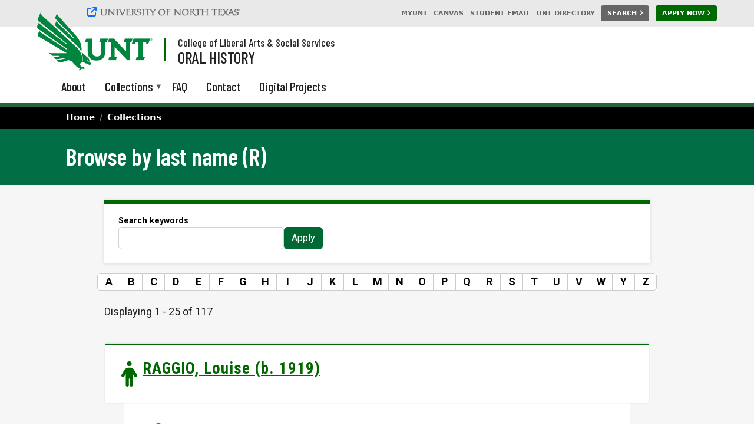

--- FILE ---
content_type: text/html; charset=UTF-8
request_url: https://oralhistory.unt.edu/collections/name/r
body_size: 70119
content:
<!DOCTYPE html>
<html lang="en" dir="ltr">
  <head>
    <meta charset="utf-8" />
<meta name="Generator" content="Drupal 10 (https://www.drupal.org)" />
<meta name="MobileOptimized" content="width" />
<meta name="HandheldFriendly" content="true" />
<meta name="viewport" content="width=device-width, initial-scale=1, shrink-to-fit=no" />
<meta http-equiv="x-ua-compatible" content="ie=edge" />
<link rel="icon" href="/sites/oralhistory.unt.edu/files/eagle-favicon_2.ico" type="image/vnd.microsoft.icon" />

    <title>Browse by last name (R) | Oral History</title>
    <link rel="stylesheet" media="all" href="/sites/oralhistory.unt.edu/files/css/css_4iN7EV7Jul6btfrdSyC9Rifn4NRWqURYLtl9R0zZjE8.css?delta=0&amp;language=en&amp;theme=at_aragorn&amp;include=eJyFjEEOgzAMBD8UyJOQk5jgKokj2ynl95XaAxIcuOxhZ3bBFhDILM0HZlMT6EtMzcEJcuEAZVI7CrXsTi-ACPFleMMrS723T6cVVSGjLvtGhi6yoI9cOzdspvPVn6YgCCnKqOEvJxkdygwv-DgdHWUl3Tw1MqeHGlYfQNG9CXf1v5wrp1HwCwTubNQ" />
<link rel="stylesheet" media="all" href="/sites/oralhistory.unt.edu/files/css/css_LWp6U-l2Rgcklb1UtMaa8ZyW-bBPy5xM6fP67cFzg3s.css?delta=1&amp;language=en&amp;theme=at_aragorn&amp;include=eJyFjEEOgzAMBD8UyJOQk5jgKokj2ynl95XaAxIcuOxhZ3bBFhDILM0HZlMT6EtMzcEJcuEAZVI7CrXsTi-ACPFleMMrS723T6cVVSGjLvtGhi6yoI9cOzdspvPVn6YgCCnKqOEvJxkdygwv-DgdHWUl3Tw1MqeHGlYfQNG9CXf1v5wrp1HwCwTubNQ" />
<link rel="stylesheet" media="all" href="//cdn.jsdelivr.net/npm/bootstrap@5.2.0/dist/css/bootstrap.min.css" />
<link rel="stylesheet" media="all" href="/sites/oralhistory.unt.edu/files/css/css_0RCqLwxsGPEpOZET3uPtsfCYtrWj7FvLv4gJZYlrLak.css?delta=3&amp;language=en&amp;theme=at_aragorn&amp;include=eJyFjEEOgzAMBD8UyJOQk5jgKokj2ynl95XaAxIcuOxhZ3bBFhDILM0HZlMT6EtMzcEJcuEAZVI7CrXsTi-ACPFleMMrS723T6cVVSGjLvtGhi6yoI9cOzdspvPVn6YgCCnKqOEvJxkdygwv-DgdHWUl3Tw1MqeHGlYfQNG9CXf1v5wrp1HwCwTubNQ" />
<link rel="stylesheet" media="print" href="/sites/oralhistory.unt.edu/files/css/css_YQKzcI-rDj1os1ybw1t9O4bAlabKWkFhObMUavPPTGw.css?delta=4&amp;language=en&amp;theme=at_aragorn&amp;include=eJyFjEEOgzAMBD8UyJOQk5jgKokj2ynl95XaAxIcuOxhZ3bBFhDILM0HZlMT6EtMzcEJcuEAZVI7CrXsTi-ACPFleMMrS723T6cVVSGjLvtGhi6yoI9cOzdspvPVn6YgCCnKqOEvJxkdygwv-DgdHWUl3Tw1MqeHGlYfQNG9CXf1v5wrp1HwCwTubNQ" />

    <script type="application/json" data-drupal-selector="drupal-settings-json">{"path":{"baseUrl":"\/","pathPrefix":"","currentPath":"collections\/name\/r","currentPathIsAdmin":false,"isFront":false,"currentLanguage":"en"},"pluralDelimiter":"\u0003","suppressDeprecationErrors":true,"gtag":{"tagId":"","consentMode":false,"otherIds":[],"events":[],"additionalConfigInfo":[]},"ajaxPageState":{"libraries":"[base64]","theme":"at_aragorn","theme_token":null},"ajaxTrustedUrl":{"\/collections\/search":true},"gtm":{"tagId":null,"settings":{"data_layer":"dataLayer","include_classes":false,"allowlist_classes":"","blocklist_classes":"","include_environment":false,"environment_id":"","environment_token":""},"tagIds":["GTM-KDFQ49H2"]},"superfish":{"superfish-main":{"id":"superfish-main","sf":{"animation":{"opacity":"show","height":"show"},"speed":"fast","autoArrows":true,"dropShadows":true},"plugins":{"smallscreen":{"cloneParent":0,"mode":"window_width"},"supposition":true,"supersubs":true}}},"user":{"uid":0,"permissionsHash":"4194e33f91af8e694cd7849308a840b0a5b76524878493fced4aa4fecc76b45c"}}</script>
<script src="/sites/oralhistory.unt.edu/files/js/js_ceMlj0Ip75hIvgJlh7042VTP2rLoLQ0Fp0Nr0xK9WGk.js?scope=header&amp;delta=0&amp;language=en&amp;theme=at_aragorn&amp;include=eJx9i1ESgjAMRC9U6ZE6KYZQp02YJKDeXv0BRfQn87JvFzyBAolyzCJurjCl_swBNkFVMtST-b0WprD1MqgW2Q2_9G4-CDtc0aRhfOPOlr-us7G0QCJUMTlQpOfZ_x1c4PYZtmDzhDoUG-NKR1kaZUEt7Mh-6K1BrdYrIh_7F9mc7ZedxIoX4Qeu0pTY"></script>
<script src="https://use.fontawesome.com/releases/v6.4.0/js/all.js" defer crossorigin="anonymous"></script>
<script src="https://use.fontawesome.com/releases/v6.4.0/js/v4-shims.js" defer crossorigin="anonymous"></script>
<script src="/modules/contrib/google_tag/js/gtag.js?t8vlcz"></script>
<script src="/modules/contrib/google_tag/js/gtm.js?t8vlcz"></script>

  </head>
  <body class="layout-no-sidebars page-view-collections path-collections">
    <a href="#main-content" class="visually-hidden-focusable">
      Skip to main content
    </a>
    <noscript><iframe src="https://www.googletagmanager.com/ns.html?id=GTM-KDFQ49H2"
                  height="0" width="0" style="display:none;visibility:hidden"></iframe></noscript>

      <div class="dialog-off-canvas-main-canvas" data-off-canvas-main-canvas>
    
<div id="page-wrapper">
  <div id="page">
    <header id="header" class="header" role="banner" aria-label="Site header">
      		<nav id="topnav-container">
			<div id="topnav-unt-wordmark">
				<a href="https://www.unt.edu" aria-label="University of North Texas"><i class="fa-solid fa-arrow-up-right-from-square"></i><img src="/themes/custom/at_aragorn/images/unt_wordmark-grey.png" alt="University of North Texas"></a>
			</div>
			<div id="topnav-unt-links-container">
				<ul id="topnav-unt-links" class="list-inline list-unstyled">
					<li><a href="https://my.unt.edu/">MyUNT</a></li>
					<li><a href="https://canvas.unt.edu/">Canvas</a></li>
					<li><a href="https://outlook.com/my.unt.edu">Student Email</a></li>
					<li><a href="https://www.unt.edu/find-people-departments.html">UNT Directory</a></li>
				</ul>
				<ul id="topnav-searchbox">
					<li><a href="http://search.unt.edu" aria-label="Search UNT" target="_blank"><span class="call-to-action button-gray">Search&nbsp;<i class="fas fa-angle-right"></i></span></a></li>
				</ul>
				<ul id="topnav-apply-cta">
					<li><a href="https://admissions.unt.edu/" aria-label="Apply Now" target="_blank"><span class="call-to-action">Apply Now&nbsp;<i class="fas fa-angle-right"></i></span></a></li>
				</ul>
			</div>
		</nav>
		
		<div id="main-site-header">
			<div id="header-left-container">
			
				<div id="unt-logo-combined">
					<div id="unt-eagle">
						<a href="https://www.unt.edu" aria-label="University of North Texas"><img src="/themes/custom/at_aragorn/images/unt-diving-eagle-solo.svg" alt=""></a>
					</div>
					<div id="unt-lettermark">
						<a href="https://www.unt.edu" aria-label="Visit the UNT Homepage"><img src="/themes/custom/at_aragorn/images/unt-lettermark-solo.png" alt=""></a>
					</div>
				</div>
				
				<div id="site-title-container">
					<div id="college-name">
						<a id="college-label" aria-label="College of Liberal Arts &amp; Social Services" href="https://www.unt.edu">College of Liberal Arts &amp; Social Services</a>
					</div>
					<div id="department-name">
						<a id="department-label" aria-label="Oral History" href="/">Oral History</a>
					</div>
				</div>
				
			</div>
			<div id="header-right-container">
				<div id="header-main-menu">
					  <div id="block-at-aragorn-mainnavigation" class="block block-superfish block-superfishmain">
  
    
      <div class="content">
      
<ul id="superfish-main" class="menu sf-menu sf-main sf-horizontal sf-style-none" role="menu" aria-label="Menu">
  

  
  <li id="main-menu-link-contentaa2de781-1dc6-4f1c-8edc-3147ac58c6a3" class="sf-depth-1 sf-no-children sf-first" role="none">
    
          <a href="/about" class="sf-depth-1" role="menuitem">About</a>
    
    
    
    
      </li>


            
  <li id="main-menu-link-content828db00b-b591-43c4-a59f-669e18ab0614" class="sf-depth-1 menuparent" role="none">
    
          <a href="/collections" class="sf-depth-1 menuparent" role="menuitem" aria-haspopup="true" aria-expanded="false">Collections</a>
    
    
    
              <ul role="menu">
      
      

  
  <li id="main-menu-link-contentb63b336c-7012-4aaf-b6b2-03f9de5a1d32" class="sf-depth-2 sf-no-children sf-first" role="none">
    
          <a href="/collections/search" class="sf-depth-2" role="menuitem">Search the Collections</a>
    
    
    
    
      </li>


  
  <li id="main-menu-link-content60689468-76b2-4d52-8e48-498fec9461b0" class="sf-depth-2 sf-no-children sf-last" role="none">
    
          <a href="/collections/name/all" class="sf-depth-2" role="menuitem">Browse by last name</a>
    
    
    
    
      </li>



              </ul>
      
    
    
      </li>


  
  <li id="main-menu-link-content806c9b09-9258-4ad0-a1d6-e0896c6ce920" class="sf-depth-1 sf-no-children" role="none">
    
          <a href="/faq" class="sf-depth-1" role="menuitem">FAQ</a>
    
    
    
    
      </li>


  
  <li id="main-menu-link-content10d51d50-7985-4d6c-a1cf-041811f4a56e" class="sf-depth-1 sf-no-children" role="none">
    
          <a href="/forms/contact-us" class="sf-depth-1" role="menuitem">Contact</a>
    
    
    
    
      </li>


  
  <li id="main-menu-link-contentab135726-2ff8-4c15-a3b7-1682b0eabec6" class="sf-depth-1 sf-no-children" role="none">
    
          <a href="/digital-projects-and-collections" class="sf-depth-1" role="menuitem">Digital Projects</a>
    
    
    
    
      </li>


</ul>

    </div>
  </div>
<div id="block-at-aragorn-oralhistorycssmodifications" class="block-content-basic block block-block-content block-block-content9c01315c-3a90-43ef-9ed1-28cb7e08dcfa">
  
    
      <div class="content">
      
            <div class="clearfix text-formatted field field--name-body field--type-text-with-summary field--label-hidden field__item"><style>
.page-view-frontpage #page {
    background-image: radial-gradient(closest-side, transparent 50%, rgba(0, 10, 4, 0.8)), url('/sites/oralhistory.unt.edu/files/2024-09/17_214_campus%20stock321-Bluebonnets.jpg') !important;
    background-size: 100% auto !important;
}
#frontpage-callout-text {
    font-family: "Barlow Condensed", sans-serif;
    font-weight: 700;
    color: #ffffff;
    text-transform: uppercase;
    font-size: 4em;
    line-height: 80%;
    letter-spacing: -0.02em;
    max-width: 28ch;
}
#deco-footer {
  display:none;
}
#frontpage-highlights, #frontpage-news {
  padding-bottom:0;
}
.views-exposed-form {
  background-color: rgb(39 100 54);
  padding: 1em 1.5em .75em 1.5em;
  margin-bottom: 1em;
  color: #fff;
  font-size: .89em;
  line-height: 1em;
}
.views-exposed-form label {
  margin-bottom: .25em;
}
.views-exposed-form {
  /* padding: 1em 1.5em .75em 1.5em; */
  padding: 1.25em 1.5em .5em 1.5em;
}
.views-exposed-form label {
  font-weight: 700;
  font-size: .89em;
}
.views-exposed-form .d-flex.flex-wrap {
  gap: 1em;
}
.views-exposed-form {
  /* background-color: rgb(39 100 54); */
  /* color: #fff; */
  background-color: #fff;
  color: #000;
  box-shadow: 0 0 6px #0002;
  border-top: 6px solid #006800;
}
.views-row {
  /* border-top: 3px solid rgb(187 210 54); */
  border-top: none;
}
.view-collections .view-content h3 {
  background-color: #fff;
  margin: 0;
  padding: 1em;
  margin-top: 2em;
  border-top: 3px solid;
}
.view-collections .views-row {
  background-color: #fff;
  padding: 1em 3em 2em 3em;
}
.view-collections .views-field-body .field-content {
  max-width: 75ch;
}
.view-collections .view-content.row {
  margin: 0 .1em;
}
.view-collections .view-content h3 {
  text-transform: none;
  font-size: 1.5em;
}
.view-collections h3::before {
  content: 'Interviewee';
  display: block;
  font-size: .5em;
  text-transform: uppercase;
  color: #000;
}
.view-collections h3 span.details {
  font-size: .75em;
  color: #000;
  display: block;
  margin-top: .34em;
  font-family: "Roboto Condensed";
  font-weight: 400;
  letter-spacing: -.03em;
}
.alphabetical-pager ul.views-summary {
  display: flex;
  width: 100%;
  flex-direction: row;
}
.alphabetical-pager ul.views-summary {
  justify-content: space-between;
}
.alphabetical-pager ul.views-summary li {
  background-color: #fff;
  flex: 1;
}
.alphabetical-pager ul.views-summary {
  /* justify-content: space-between; */
}
.alphabetical-pager ul.views-summary li a {
  /* position: absolute; */
  width: 100%;
  border: 1px solid #0003;
  position: ;
  height: 100%;
  display: block;
  text-align: center;
  border-right: none;
  text-decoration: none;
  font-weight: 700;
  color: #000 !important;
}
.alphabetical-pager ul.views-summary {
  margin: 0;
  padding: 0;
}
.alphabetical-pager ul.views-summary li {
  position: relative;
  margin: 0 !important;
  padding: 0 !important;
}
.alphabetical-pager .item-list {
  margin: 0;
  padding: 0;
}
.alphabetical-pager ul.views-summary li:first-child a {
  border-radius: 5px 0 0 5px;
}
.alphabetical-pager ul.views-summary li:last-child a {
  border-radius: 0 5px 5px 0;
  border-right: 1px solid #0003;
}
.alphabetical-pager ul.views-summary li a:hover {
  background-color: #006800;
  color: #fff !important;
}
.view-collections .view-content h3 {
  box-shadow: 0 0 3px #0003;
  z-index: 10;
}
.view-collections .views-row {
  margin: 0 0 0 2em;
  width: calc(100% - 4em);
  font-size: 16px;
}
.view-collections .views-row .views-field.views-field-title {
  font-weight: 700;
}
.view-collections .views-row .views-field.views-field-field-date-of-interview {
  font-weight: 700;
  margin-bottom: .5em;
}
.view-collections .views-row + .views-row {
  border-top: 1px solid #0003;
}
.view-collections .views-row {
  /* padding: 1em 3em 2em 3em; */
  padding: 2em 3em 2em 3em;
}
.view-collections .view-content h3 {
  display: flex;
  flex-direction: row;
  justify-content: flex-start;
  align-content: flex-start;
  flex-wrap: wrap;
}
/* .view-collections h3::before { */
.view-collections h3 span {
  width: 100%;
}
h3 div:first-child svg {
  height: 100%;
  width: 1em;
}
.view-collections .views-row .views-field.views-field-title .field-content, .view-collections .views-row .views-field.views-field-field-date-of-interview .field-content {
  display: flex;
  gap: .5em;
}
h3 div:first-child {
  margin-right: .34em;
}
.view-collections h3::before {
  content: '';
}
.view-collections .views-row .views-field.views-field-title {
  font-size: 1.25em;
}
.view-collections .views-row .views-field.views-field-field-date-of-interview {
  /* font-weight: 700; */
  font-weight: 500;
  font-size: 1.25em;
}
.views-field.views-field-field-date-of-interview {
  margin-top: .5em;
}
.views-field.views-field-view-node a, .views-field.views-field-nid a, .views-field-search-api-url a {
  background-color: #006800;
  color: #fff !important;
  padding: .5em 2em;
  display: inline-block;
  border-radius: 6px;
  margin-top: 1em;
  font-family: "Roboto Condensed";
  text-decoration: none;
  text-transform: uppercase;
  font-weight: 700;
  letter-spacing: .05em;
}
.views-field.views-field-view-node, .views-field.views-field-nid, .views-field-search-api-url {
  display: inline;
  margin-right: 1em;
}
.view-oral-history-individual table td, .view-people-individual table td {
  background-color: #fff;
  border: none;
  padding: 1em 1.5em;
}
.view-oral-history-individual table tr td:first-child, .view-people-individual table tr td:first-child {
  font-weight: 700;
  min-width: 24ch;
  white-space: nowrap;
  width: 25%;
}
.view-oral-history-individual table, .view-people-individual table {
  line-height: 18px;
  border: none;
}
.view-oral-history-individual table tr, .view-people-individual table tr {
  /* border-bottom: 1px solid #0005; */
  border-bottom: 1px solid #0003;
}
.view-oral-history-individual table tr:last-child, .view-people-individual table tr:last-child {
  border-bottom: none;
}
.view-oral-history-individual table, .view-people-individual table {
  /* border: 1px solid #0004; */
  border-top: 6px solid #006800;
}
.views-field.views-field-field-broad-category ul li {
  margin: 0;
  padding: 0;
  background: none;
  border: none;
}
.views-field.views-field-field-broad-category ul {
  margin: 0 !important;
  padding: 0;
}
.views-field.views-field-field-broad-category ul li a {
  text-decoration: none;
  background-color: #fff;
  color: #000 !important;
  padding: .5em 1em;
  border-radius: 6px;
  font-size: 16px;
  border: 1px solid #0006;
}
.views-field.views-field-field-broad-category ul li a:hover {
  background-color: #333;
  color: #fff !important;
}
.views-field.views-field-field-broad-category li {
  display: inline-block;
  margin-right: .25em;
}
.item-list .list-group-item {
  background-color: transparent;
  border: none;
  margin-bottom: 0 !important;
  margin-top: 0 !important;
}
.views-field.views-field-nothing-2 span.field-content {
  display: flex;
  justify-content: flex-end;
}
div#categories, div#related {
  width: 50%;
}
.views-field.views-field-nothing-2 h3 {
  color: #000;
}
.views-field.views-field-nothing-2 {
  width: 100%;
}
main h3 {
  margin-top: 1.5em !important;
}
@media (max-width: 675px) {
.views-field.views-field-nothing-2 span.field-content {
    flex-direction: column;
}
}
#block-at-aragorn-breadcrumbs {
}
.highlighted .container {
  width: 100%;
  max-width: 100%;
  background-color: #016e45;
}
.highlighted .block-system-breadcrumb-block {
  background-color: #000;
  width: 100%;
}
.highlighted .container {
  margin: 0;
  padding: 0;
}
#block-at-aragorn-breadcrumbs a {
  color: #fff;
}
#block-at-aragorn-breadcrumbs .content, #block-at-aragorn-pagetitle .content {
  margin: 0 auto;
}
.highlighted .block-system-breadcrumb-block {
  color: #fff;
}
.breadcrumb {
  margin-bottom: 0;
  padding: .5em 0;
  font-weight: 700;
}
.highlighted .block-system-breadcrumb-block {
  border-top: 6px solid #276436;
}
@media (max-width: 1400px) {
#block-at-aragorn-breadcrumbs .content, #block-at-aragorn-pagetitle .content {
    max-width: 1320px;
  }
}
@media (max-width: 1200px) {
#block-at-aragorn-breadcrumbs .content, #block-at-aragorn-pagetitle .content {
    max-width: 1140px;
  }
}
@media (max-width: 992px) {
#block-at-aragorn-breadcrumbs .content, #block-at-aragorn-pagetitle .content {
    max-width: 960px;
  }
}
@media (max-width: 768px) {
#block-at-aragorn-breadcrumbs .content, #block-at-aragorn-pagetitle .content {
    max-width: 720px;
  }
}
@media (max-width: 576px) {
#block-at-aragorn-breadcrumbs .content, #block-at-aragorn-pagetitle .content {
    max-width: 540px;
  }
}
#block-at-aragorn-breadcrumbs .content, #block-at-aragorn-pagetitle .content {
  --bs-gutter-x: 1.5rem;
  --bs-gutter-y: 0;
  width: 100%;
  padding-right: calc(var(--bs-gutter-x) * .5);
  padding-left: calc(var(--bs-gutter-x) * .5);
  margin-right: auto;
  margin-left: auto;
}
h1.title {
  color: #fff;
  padding: .5em 0 .5em 0;
  font-size: 4em;
  margin: 0;
}
div#block-at-aragorn-views-block-announcements-block-1 {
  background-color: #fff;
  border: 1px solid #0002;
  padding: 2em;
  font-size: 16px;
}
div#sidebar_first a {
  color: #006800;
  font-weight: 700;
}
div#block-at-aragorn-views-block-announcements-block-1 .views-row {
  margin-bottom: 1em;
  margin-top: 1em;
}
div#block-at-aragorn-views-block-announcements-block-1 time {
  font-style: italic;
}
#frontpage-highlights {
  /* background-color: #dedede; */
  background-color: #fff;
}
#highlight-block-wrapper {
  /* max-width: 1440px; */
  max-width: calc(100% - 1.5rem);
}
.row.region.region-frontpage-highlights .content {
  max-width: 90ch;
  margin: 0 auto;
}
#frontpage-highlights a {
  color: #006800;
  text-decoration-thickness: 2px;
}
.subhead {
  font-family: "Barlow Condensed";
  color: #fff;
  padding: .75em 7rem 0 7rem;
  font-size: 1.5em;
  text-transform: uppercase;
  letter-spacing: 3px;
}
#edit-draft, #edit-actions-draft {
  display: none;
}
#content {
  padding-bottom: 3em;
}
h1.title {
  /* padding: .75em 7rem; */
  padding: .75em 0;
}
@media (max-width: 992px) {
  #block-at-aragorn-breadcrumbs .content, #block-at-aragorn-pagetitle .content {
    padding: 0 3rem !important;
  }
}
h1.title {
  padding:0 !important;
}
#block-at-aragorn-pagetitle h1.title {
  /* padding: .75em 7rem; */
  padding: .75em 0 !important;
}
@media (max-width: 992px) {
  #block-at-aragorn-breadcrumbs .content, #block-at-aragorn-pagetitle .content {
    padding: 0 3rem !important;
  }
}
#block-at-aragorn-breadcrumbs .content, #block-at-aragorn-pagetitle .content {
    padding: 0 7rem;
}
#webform-computed-order_total-wrapper {
  font-size: 2em;
  font-family: "Roboto Condensed";
  letter-spacing: -1px;
  background-color: #fff;
}

.js-form-item.js-form-type-item.form-type-item.js-form-item-order-total.form-item-order-total.mb-3 {
  padding: 1em;
  border: 1px solid #0005;
}

#webform-computed-order_total-wrapper label {
  margin-bottom: .5em;
  font-weight: 500;
  display: block;
}

.js-form-item.js-form-type-item.form-type-item.js-form-item-order-total.form-item-order-total.mb-3 {
  font-weight: 800;
}

/* ===== accessibility fixes Oct 2025 ===== */

.webform-progress-tracker .progress-step .progress-text
{
	color: #555555;
}

.text-muted
{
	color: #676F68 !important;
}

</style></div>
      
    </div>
  </div>
<div id="block-at-aragorn-standardthemechanges" class="block-content-basic block block-block-content block-block-contentf97e4697-b117-4503-aaac-0290858341c9">
  
    
      <div class="content">
      
            <div class="clearfix text-formatted field field--name-body field--type-text-with-summary field--label-hidden field__item"><style>
#header-right-container {
  padding-right: 1.25em;
}
#main-site-header {
  padding: 0 3em;
}
#topnav-container {
  padding: 0.5em 3em;
}
.footer-contact-box {
  font-size: 14px;
}
#social-media {
  justify-content: flex-start;
  padding-top: 0;
  padding-bottom: 3em;
}
.cta-pill {
  font-size: 14px;
}
#main {
  padding-top: 1.5em;
}
.btn-primary {
  --bs-btn-bg: #006833;
  --bs-btn-border-color: #006833;
  --bs-btn-hover-bg: #000;
  --bs-btn-hover-border-color: #000;
  --bs-btn-active-bg: #006833;
  --bs-btn-active-border-color: #006833;
  --bs-btn-disabled-color: #fff9;
  --bs-btn-disabled-bg: #728d80;
  --bs-btn-disabled-border-color: #728d80;
}
#department-name {
  margin-top: -.1em;
  font-size: 27px;
  line-height: .89em;
  text-transform: uppercase;
}
#site-title-container {
  font-size: 18px;
}
aside nav h2 a {
  color: #000 !important;
  text-decoration: none;
  text-transform: uppercase;
  font-family: "Roboto Condensed";
  font-weight: 700;
  padding: 0;
  margin: 0;
}
aside nav {
  padding: 0 !important;
  margin: 0 !important;
  padding-right: 3em !important;
}
aside nav .nav-item {
  padding-bottom: 0;
  border-bottom: 1px solid #aaa;
  font-family: "Roboto Condensed";
}
aside nav h2 {
  margin: 0 !important;
}
.sidebar nav .nav {
  margin: 0;
}
.sidebar h2 {
  border-bottom: 3px solid #006800;
}
#page main a {
  color:#006800;
  text-decoration-thickness:2px;
}
#page main a:hover {
  color:#000;
}
.form-control:focus {
  border-color: #bbd236;
  box-shadow: 0 0 0 .25rem #bbd236;
}
.form-select:focus {
  border-color: #bbd236;
  box-shadow: 0 0 0 .25rem #bbd236;
}
.call-to-action {
  /* background-color: #80c251; */
  background-color: rgb(39 100 54);
  color: #fff !important;
}
.call-to-action:hover {
  /* background-color: #00ac4d; */
  background-color: #000;
}
#sidebar_first {
  margin-bottom: 3em;
}
h1.title {
  /* font-weight: 700; */
  font-weight: 600;
  margin-bottom: .25em;
}
#superfish-main ul, .path-frontpage #superfish-main ul {
  /* background-color: #007a33; */
  background-color: #fff;
  color: #000;
  border-bottom: 6px solid rgb(187, 210, 54);
}
#superfish-main ul a {
  color: #333 !important;
  font-weight: 400;
}
#superfish-main ul li {
  padding: .5em .75em;
  border-bottom: 1px solid #ccc;
  font-size: .89em;
}
#superfish-main li.sf-depth-2:hover a {
  color: #fff !important;
}
h1.title {
  line-height: .89em;
}
.h1, .h2, .h3, .h4, .h5, .h6, h1, h2, h3, h4, h5, h6 {
  /* margin-top: 0; */
  /* margin-bottom: .5rem; */
  /* line-height: 1.2; */
  margin-top: 1.8rem;
  margin-bottom: .8rem;
  line-height: .9em;
  font-family: "Roboto Condensed";
}
#main main p + p, #main main p + ul, #main main p + ol, #main main p table {
  line-height: 1.6em;
  margin-top: 1.8em !important;
  margin-bottom: 1.8em !important;
}
h1.title {
  margin-top: 0;
}
main h3 {
  text-transform: uppercase;
  font-size: 1.1em;
  color: #006800;
  font-weight: 600;
  letter-spacing: .04em;
}
main h2 {
  font-weight: 600;
}
#main main ul li, #main main ol li {
  line-height: 1.4em;
  margin-top: .4em;
  margin-bottom: .4em;
}
#main main ul, #main main ol {
  line-height: 1.4em;
}
#main main ul ul, #main main ul ol, #main main ol ol, #main main ol ul {
  margin-top: .4em;
}
#main main p + ul, #main main p + ol {
  margin-top: .8em !important;
}
#main main p + p, #main main p + ul, #main main p + ol, #main main p table {
  margin-top: .8em !important;
  margin-bottom: .8em !important;
}
#main main p + p, #main main p + ul, #main main p + ol, #main main p table {
  /* margin-top: .8em !important; */
  /* margin-bottom: .8em !important; */
  margin-top: 1.8em !important;
  margin-bottom: 1.8em !important;
}
.h1, .h2, .h3, .h4, .h5, .h6, h1, h2, h3, h4, h5, h6 {
  /* margin-top: 1.8rem; */
  /* margin-bottom: .8rem; */
  margin-top: 3rem;
  margin-bottom: 1.2rem;
}
#main main ul, #main main ol {
  margin-top: 1.2em;
  margin-bottom: 1.2em;
}
main b, main strong {
  /* font-weight: bolder; */
  font-weight: 900;
}
#main main p, #main main li {
  max-width: 95ch;
}
#main main p {
  line-height: 1.6em;
}
#main main p, #main main li {
  line-height: 1.6em !important;
}
#main main .view-content ul, #main main .view-content ol {
  margin-top: 0;
  padding-top: 0;
}
.view-content h1, .view-content h2, .view-content h3, .view-content h4, .view-content h5, .view-content h6 {
  margin-top:.1em;
  margin-bottom:.2em;
}
#main-site-header {
  height:auto !important;
  min-height: 6em !important;
}
#site-title-container {
  padding-right: 3em;
  min-width: 24ch;
}
div#college-name {
  line-height: 1em;
  margin-bottom: .34em;
  margin-top: .34em;
}
#header-main-menu {
  height:auto !important;
  min-height: 55px;
}
#superfish-main {
  /* justify-content: flex-end; */
  /* font-size: 16pt; */
  justify-content: flex-start;
  font-size: 14pt;
  flex-wrap: wrap;
}
#content {
  max-width: 95ch;
  margin: 0 auto;
}
#main main p, #main main li {
  /* max-width: 70ch; */
  max-width: auto;
}
#block-at-aragorn-breadcrumbs .content {
  padding: 0 7rem;
}
h1.title {
  font-size: 2.5em;
  padding: .75em 7rem;
  font-family: "Barlow Condensed", "Roboto Condensed", sans-serif;
}
.highlighted .container {
  width: 100%;
  max-width: 100%;
  background-color: #016e45;
}
.highlighted .block-system-breadcrumb-block {
  background-color: #000;
  width: 100%;
}
.highlighted .container {
  margin: 0;
  padding: 0;
}
#block-at-aragorn-breadcrumbs a {
  color: #fff;
}
#block-at-aragorn-breadcrumbs .content, #block-at-aragorn-page-title .content {
  margin: 0 auto;
}
.highlighted .block-system-breadcrumb-block {
  color: #fff;
}
.breadcrumb {
  margin-bottom: 0;
  padding: .5em 0;
  font-weight: 700;
}
.highlighted .block-system-breadcrumb-block {
  border-top: 6px solid #276436;
}
@media (max-width: 1400px) {
#block-at-aragorn-breadcrumbs .content, #block-at-aragorn-page-title .content {
    max-width: 1320px;
  }
}
@media (max-width: 1200px) {
#block-at-aragorn-breadcrumbs .content, #block-at-aragorn-page-title .content {
    max-width: 1140px;
  }
}
@media (max-width: 992px) {
#block-at-aragorn-breadcrumbs .content, #block-at-aragorn-page-title .content {
    max-width: 960px;
  }
}
@media (max-width: 768px) {
#block-at-aragorn-breadcrumbs .content, #block-at-aragorn-page-title .content {
    max-width: 720px;
  }
}
@media (max-width: 576px) {
#block-at-aragorn-breadcrumbs .content, #block-at-aragorn-page-title .content {
    max-width: 540px;
  }
}
#block-at-aragorn-breadcrumbs .content, #block-at-aragorn-page-title .content {
  --bs-gutter-x: 1.5rem;
  --bs-gutter-y: 0;
  width: 100%;
  padding-right: calc(var(--bs-gutter-x) * .5);
  padding-left: calc(var(--bs-gutter-x) * .5);
  margin-right: auto;
  margin-left: auto;
}
h1.title {
  color: #fff;
  padding: .5em 0 .5em 0;
  font-size: 4em;
  margin: 0;
}
#frontpage-callout-text {
    font-family: "Barlow Condensed", sans-serif;
    font-weight: 700;
    color: #ffffff;
    text-transform: uppercase;
    font-size: 4em;
    line-height: 80%;
    letter-spacing: -0.02em;
    max-width: 28ch;
}
#deco-footer {
  display:none;
}
#frontpage-highlights, #frontpage-news {
  padding-bottom:0;
}
#content {
  padding-bottom: 3em;
}
h1.title {
  /* padding: .75em 7rem; */
  padding: .75em 0;
}
@media (max-width: 992px) {
  #block-at-aragorn-breadcrumbs .content, #block-at-aragorn-pagetitle .content {
    padding: 0 3rem !important;
  }
}
h1.title {
  padding:0 !important;
}
#block-at-aragorn-pagetitle h1.title {
  /* padding: .75em 7rem; */
  padding: .75em 0 !important;
}
@media (max-width: 992px) {
  #block-at-aragorn-breadcrumbs .content, #block-at-aragorn-pagetitle .content {
    padding: 0 3rem !important;
  }
}
#block-at-aragorn-breadcrumbs .content, #block-at-aragorn-pagetitle .content {
    padding: 0 7rem;
}
h1.title {
  /* font-size: 4em; */
  font-size: 2.5em;
}
#superfish-main {
  /* max-width: 1180px; */
  /* max-width: calc(1180px + 6rem); */
  /* margin: 0 auto; */
  max-width: 100%;
  margin: 0 3.5rem;
  margin-top: .5em;
  font-size: 16pt;
}
#header-main-menu h2 {
  font-size: .8em;
  text-transform: uppercase;
  margin: 0;
  padding: 0;
}
ul.sf-menu a, ul.sf-menu span.nolink {
  padding: 0;
}
#main-site-header {
  background-color: #fff;
}
#topnav-container {
  background-color: #e9e9e9 !important;
}
.darkmode-dark-bg {
  /* background-color: #000000 !important; */
  background-color: #e9e9e9;
}
.darkmode-light-text {
  /* color: #ffffff !important; */
  color: #666 !important;
}
.darkmode-light-text a {
  /* color: #ffffff !important; */
  color: #444 !important;
}
#superfish-main {
  margin-top: 1.125em;
}
#header-main-menu {
  display: flex;
}
#main-site-header {
  flex-direction: column;
}
#superfish-main {
  /* margin-top: 1.125em; */
  margin-top: .1em;
}
#superfish-main {
  /* justify-content: flex-end; */
  justify-content: flex-start;
  max-width: 100%;
  margin: 0 3.5rem;
  letter-spacing: -.01em;
  margin-top: .5em;
  font-size: 16pt;
}
#header-right-container {
  width: 100%;
}
#main-site-header {
  /* height: 6em; */
  height: auto;
}
.breadcrumb-item.active {
  color: #fff;
  text-transform: uppercase;
}

</style></div>
      
    </div>
  </div>


				</div>
			</div>
		</div>
		
    </header>
          <div class="highlighted">
        <aside class="container section clearfix" role="complementary">
            <div id="block-at-aragorn-breadcrumbs" class="block block-system block-system-breadcrumb-block">
  
    
      <div class="content">
      
  <nav role="navigation" aria-label="breadcrumb" style="">
  <ol class="breadcrumb">
            <li class="breadcrumb-item">
        <a href="/">Home</a>
      </li>
                <li class="breadcrumb-item">
        <a href="/collections">Collections</a>
      </li>
        </ol>
</nav>


    </div>
  </div>
<div id="block-at-aragorn-pagetitle" class="block block-core block-page-title-block">
  
    
      <div class="content">
      
  <h1 class="title">Browse by last name (R)</h1>


    </div>
  </div>


        </aside>
      </div>
            <div id="main-wrapper" class="layout-main-wrapper clearfix">
      		<div id="main" class="container">
		  
		  <div class="row row-offcanvas row-offcanvas-left clearfix">
			  <main class="main-content col" id="content" role="main">
				<section class="section">
				  <a id="main-content" tabindex="-1"></a>
				    <div data-drupal-messages-fallback class="hidden"></div>
<div class="views-exposed-form block block-views block-views-exposed-filter-blockcollections-api-page-1" data-drupal-selector="views-exposed-form-collections-api-page-1" id="block-at-aragorn-exposedformcollections-apipage-1">
  
    
      <div class="content">
      
<form action="/collections/search" method="get" id="views-exposed-form-collections-api-page-1" accept-charset="UTF-8">
  <div class="d-flex flex-wrap">
  





  <div class="js-form-item js-form-type-textfield form-type-textfield js-form-item-keys form-item-keys mb-3">
          <label for="edit-keys">Search keywords</label>
                    <input data-drupal-selector="edit-keys" type="text" id="edit-keys" name="keys" value="" size="30" maxlength="128" class="form-control" />

                      </div>
<div data-drupal-selector="edit-actions" class="form-actions js-form-wrapper form-wrapper mb-3" id="edit-actions"><button data-drupal-selector="edit-submit-collections-api" type="submit" id="edit-submit-collections-api" value="Apply" class="button js-form-submit form-submit btn btn-primary">Apply</button>
</div>

</div>

</form>

    </div>
  </div>
<div class="views-element-container block block-views block-views-blockalpha-glossary-block-1" id="block-at-aragorn-views-block-alpha-glossary-block-1">
  
    
      <div class="content">
      <div><div class="alphabetical-pager view view-alpha-glossary view-id-alpha_glossary view-display-id-block_1 js-view-dom-id-e90468df83591267423ad71ef372a7c96501b8f101d88a3cace45532c0c51252">
  
    
      
      <div class="view-content row">
      <div class="item-list">
  <ul class="views-summary">
      <li><a href="/collections/name/a">A</a>
          </li>
      <li><a href="/collections/name/b">B</a>
          </li>
      <li><a href="/collections/name/c">C</a>
          </li>
      <li><a href="/collections/name/d">D</a>
          </li>
      <li><a href="/collections/name/e">E</a>
          </li>
      <li><a href="/collections/name/f">F</a>
          </li>
      <li><a href="/collections/name/g">G</a>
          </li>
      <li><a href="/collections/name/h">H</a>
          </li>
      <li><a href="/collections/name/i">I</a>
          </li>
      <li><a href="/collections/name/j">J</a>
          </li>
      <li><a href="/collections/name/k">K</a>
          </li>
      <li><a href="/collections/name/l">L</a>
          </li>
      <li><a href="/collections/name/m">M</a>
          </li>
      <li><a href="/collections/name/n">N</a>
          </li>
      <li><a href="/collections/name/o">O</a>
          </li>
      <li><a href="/collections/name/p">P</a>
          </li>
      <li><a href="/collections/name/q">Q</a>
          </li>
      <li><a href="/collections/name/r" class="is-active">R</a>
          </li>
      <li><a href="/collections/name/s">S</a>
          </li>
      <li><a href="/collections/name/t">T</a>
          </li>
      <li><a href="/collections/name/u">U</a>
          </li>
      <li><a href="/collections/name/v">V</a>
          </li>
      <li><a href="/collections/name/w">W</a>
          </li>
      <li><a href="/collections/name/y">Y</a>
          </li>
      <li><a href="/collections/name/z">Z</a>
          </li>
    </ul>
</div>

    </div>
  
          </div>
</div>

    </div>
  </div>
<div id="block-at-aragorn-content" class="block block-system block-system-main-block">
  
    
      <div class="content">
      <div class="views-element-container"><div class="view view-collections view-id-collections view-display-id-page_1 js-view-dom-id-1d919b20e4599acdf6271b62402cae8cacde4bfbf5b9ebf19127d7974357a2d4">
  
    
      <div class="view-header">
      Displaying 1 - 25 of 117
    </div>
      
      <div class="view-content row">
        <h3><div><i class="fa-solid fa-person"></i></div><div><a href="/people/raggio-louise-b-1919" hreflang="en">RAGGIO, Louise (b. 1919)</a><span class="details">    </span></div></h3>
    <div class="views-row">
    <div class="views-field views-field-title"><span class="field-content"><div><i class="fa-solid fa-comment"></i></div><div>Interview ID#<br><a href="/oh-0527" hreflang="en">OH 0527</a></div></span></div><div class="views-field views-field-field-date-of-interview"><div class="field-content"></div></div><div class="views-field views-field-body"><div class="field-content">Attorney. Her role in the writing and passage of the Texas Family Code. Family background; her education; Rockefeller Grant to National Institute of Public Affairs; career with National Youth Administration; participation in League of Women Voters during World War II; law school at Southern Methodist University; early law career; activities with…</div></div><div class="views-field views-field-view-node"><span class="field-content"><a href="/oh-0527" hreflang="en">More about this interview</a></span></div>
  </div>
  <h3><div><i class="fa-solid fa-person"></i></div><div><a href="/people/ragsdale-diane-b-1952" hreflang="en">RAGSDALE, Diane (b. 1952)</a><span class="details">    </span></div></h3>
    <div class="views-row">
    <div class="views-field views-field-title"><span class="field-content"><div><i class="fa-solid fa-comment"></i></div><div>Interview ID#<br><a href="/oh-1828" hreflang="en">OH 1828</a></div></span></div><div class="views-field views-field-field-date-of-interview"><div class="field-content"></div></div><div class="views-field views-field-body"><div class="field-content">For the Desegregating DFW Oral History Project. Civil Rights activist and local political figure. Participation with NAACP and SCLC; Juanita Croft; mother’s activism; impact of Civil Rights Act; participation in the South Dallas Information Center; the Black Panther Party; college experience; police brutality and shootings; city political…</div></div><div class="views-field views-field-view-node"><span class="field-content"><a href="/oh-1828" hreflang="en">More about this interview</a></span></div>
  </div>
  <h3><div><i class="fa-solid fa-person"></i></div><div><a href="/people/rainey-homer-p-b-1896" hreflang="en">RAINEY, Homer P. (b. 1896)</a><span class="details">    </span></div></h3>
    <div class="views-row">
    <div class="views-field views-field-title"><span class="field-content"><div><i class="fa-solid fa-comment"></i></div><div>Interview ID#<br><a href="/oh-0011" hreflang="en">OH 0011</a></div></span></div><div class="views-field views-field-field-date-of-interview"><div class="field-content"></div></div><div class="views-field views-field-body"><div class="field-content">Former president of the University of Texas, professor of higher education at the University of Colorado. General coverage of his early career; his problems with the Board of Regents at the University of Texas, 1944-45; his unsuccessful race for governor of Texas in 1946.</div></div><div class="views-field views-field-view-node"><span class="field-content"><a href="/oh-0011" hreflang="en">More about this interview</a></span></div>
  </div>
  <h3><div><i class="fa-solid fa-person"></i></div><div><a href="/people/ramirez-joba-b-1934" hreflang="en">RAMIREZ, Joba (b. 1934)</a><span class="details">    </span></div></h3>
    <div class="views-row">
    <div class="views-field views-field-title"><span class="field-content"><div><i class="fa-solid fa-comment"></i></div><div>Interview ID#<br><a href="/oh-1561" hreflang="en">OH 1561</a></div></span></div><div class="views-field views-field-field-date-of-interview"><div class="field-content"></div></div><div class="views-field views-field-body"><div class="field-content">Nurse. Her experiences as a Mexican American and information about the history of the Mexican American community of Denton, Texas. Her parent’s efforts to integrate their family into the Anglo community; her youth in Tioga, Texas; the family’s move to Denton, May, 1957; early work experiences after graduation from high school; employment at the…</div></div><div class="views-field views-field-view-node"><span class="field-content"><a href="/oh-1561" hreflang="en">More about this interview</a></span></div>
  </div>
  <h3><div><i class="fa-solid fa-person"></i></div><div><a href="/people/ramirez-tony-b-1947" hreflang="en">RAMIREZ, Tony (b. 1947)</a><span class="details">   U.S. Army Vietnam Veteran </span></div></h3>
    <div class="views-row">
    <div class="views-field views-field-title"><span class="field-content"><div><i class="fa-solid fa-comment"></i></div><div>Interview ID#<br><a href="/oh-1656" hreflang="en">OH 1656</a></div></span></div><div class="views-field views-field-field-date-of-interview"><div class="field-content"></div></div><div class="views-field views-field-body"><div class="field-content">For the Tarrant County War Veterans Oral History Project. Childhood in Chickasha, Oklahoma, and Fort Worth, Texas; enlistment in U.S. Army at age of fourteen; training at Ft. Leonard Wood, Missouri, and Ft. Benning, Georgia; deployment during Cuban Missile Crisis; discharge from Army and enlistment in U.S. Marine Corps; training at Camp Pendleton…</div></div><div class="views-field views-field-view-node"><span class="field-content"><a href="/oh-1656" hreflang="en">More about this interview</a></span></div>
  </div>
  <h3><div><i class="fa-solid fa-person"></i></div><div><a href="/people/ramsbottom-i-j-b-1914" hreflang="en">RAMSBOTTOM, I. J. (b. 1914)</a><span class="details">   U.S. Navy WWII Veteran, Photographic Reconnaissance Interpretation Section, Intelligence Center </span></div></h3>
    <div class="views-row">
    <div class="views-field views-field-title"><span class="field-content"><div><i class="fa-solid fa-comment"></i></div><div>Interview ID#<br><a href="/oh-1520" hreflang="en">OH 1520</a></div></span></div><div class="views-field views-field-field-date-of-interview"><div class="field-content"></div></div><div class="views-field views-field-body"><div class="field-content">Landscape architect. His experience as a member of PRISIC in the Pacific Theater during World War II. Educational background including graduation from Kansas State University with a degree in landscape architecture; commissioning as a U.S. Navy ensign, 1941; induction school, Tucson, Arizona, 1941-42; photographic interpretation school, Anacostia…</div></div><div class="views-field views-field-view-node"><span class="field-content"><a href="/oh-1520" hreflang="en">More about this interview</a></span></div>
  </div>
  <h3><div><i class="fa-solid fa-person"></i></div><div><a href="/people/ramsey-jack-c-b-1924" hreflang="en">RAMSEY, Jack C. (b. 1924)</a><span class="details">   U.S. Army WWII Veteran, D Company, 393rd Regiment, 99th Infantry Division </span></div></h3>
    <div class="views-row">
    <div class="views-field views-field-title"><span class="field-content"><div><i class="fa-solid fa-comment"></i></div><div>Interview ID#<br><a href="/oh-1429" hreflang="en">OH 1429</a></div></span></div><div class="views-field views-field-field-date-of-interview"><div class="field-content"></div></div><div class="views-field views-field-body"><div class="field-content">Artist. His experiences as a combat infantryman in the European Theater during World War II. Educational background; ROTC, John Tarleton Agricultural College, Stephenville, Texas, 1941-42; basic training, Camp Wolters, Mineral Wells, Texas, 1942; assignment to the Army Specialized Training Program, East Texas State Teachers College, Commerce,…</div></div><div class="views-field views-field-view-node"><span class="field-content"><a href="/oh-1429" hreflang="en">More about this interview</a></span></div>
  </div>
  <h3><div><i class="fa-solid fa-person"></i></div><div><a href="/people/randall-jack-b-1922" hreflang="en">RANDALL, Jack (b. 1922)</a><span class="details">   U.S. Navy WWII Veteran </span></div></h3>
    <div class="views-row">
    <div class="views-field views-field-title"><span class="field-content"><div><i class="fa-solid fa-comment"></i></div><div>Interview ID#<br><a href="/oh-0189" hreflang="en">OH 0189</a></div></span></div><div class="views-field views-field-field-date-of-interview"><div class="field-content"></div></div><div class="views-field views-field-body"><div class="field-content">Watchmaker. His experiences while aboard the destroyer USS Blue during the Japanese attack at Pearl Harbor on December 7, 1941.</div></div><div class="views-field views-field-view-node"><span class="field-content"><a href="/oh-0189" hreflang="en">More about this interview</a></span></div>
  </div>
  <h3><div><i class="fa-solid fa-person"></i></div><div><a href="/people/randle-ledell-goodson-b-1922" hreflang="en">RANDLE, Ledell Goodson (b. 1922)</a><span class="details">    </span></div></h3>
    <div class="views-row">
    <div class="views-field views-field-title"><span class="field-content"><div><i class="fa-solid fa-comment"></i></div><div>Interview ID#<br><a href="/oh-1600" hreflang="en">OH 1600</a></div></span></div><div class="views-field views-field-field-date-of-interview"><div class="field-content"></div></div><div class="views-field views-field-body"><div class="field-content">For the Eastland County African American Women Oral History Project. Longtime resident of Eastland, Texas. Memories of childhood in Hawkins, Texas, as member of a sharecropping family; education in all-black schools; 1941 decision to move to Dallas following high school graduation; work there as a domestic and factory worker; 1951 marriage to…</div></div><div class="views-field views-field-view-node"><span class="field-content"><a href="/oh-1600" hreflang="en">More about this interview</a></span></div>
  </div>
  <h3><div><i class="fa-solid fa-person"></i></div><div><a href="/people/rasbury-lester-c-b-1917" hreflang="en">RASBURY, Lester C. (b. 1917)</a><span class="details">   U.S. Army WWII Veteran, 2nd Battalion, 131st Field Artillery, Texas National Guard </span></div></h3>
    <div class="views-row">
    <div class="views-field views-field-title"><span class="field-content"><div><i class="fa-solid fa-comment"></i></div><div>Interview ID#<br><a href="/oh-0438" hreflang="en">OH 0438</a></div></span></div><div class="views-field views-field-field-date-of-interview"><div class="field-content"></div></div><div class="views-field views-field-body"><div class="field-content">Member of the “Lost Battalion.” His experiences as a prisoner-of-war of the Japanese during World War II. Fall of Java and capture; Bicycle Prison Camp, Batavia, 1942; Changi Prison Camp, Singapore, 1942; building the Burma-Thailand Death Railway, 1942-44; Tamarkan, Thailand, 1944; railroad maintenance in Burma, 1944-45; liberation.</div></div><div class="views-field views-field-view-node"><span class="field-content"><a href="/oh-0438" hreflang="en">More about this interview</a></span></div>
  </div>
  <h3><div><i class="fa-solid fa-person"></i></div><div><a href="/people/raschen-gudrun-b" hreflang="en">RASCHEN, Gudrun (b. *)</a><span class="details">    </span></div></h3>
    <div class="views-row">
    <div class="views-field views-field-title"><span class="field-content"><div><i class="fa-solid fa-comment"></i></div><div>Interview ID#<br><a href="/oh-1700" hreflang="en">OH 1700</a></div></span></div><div class="views-field views-field-field-date-of-interview"><div class="field-content"></div></div><div class="views-field views-field-body"><div class="field-content">For the DFW Metroplex Immigrants Oral History Project. German-born immigrant to Denton, Texas, and adjunct professor of Music at Texas Woman’s University. Childhood and education in Kiel and Hamburg, Germany; family history; parents’ move to South Africa; own move to South Africa; discovery of the cello and decision to study it seriously;…</div></div><div class="views-field views-field-view-node"><span class="field-content"><a href="/oh-1700" hreflang="en">More about this interview</a></span></div>
  </div>
  <h3><div><i class="fa-solid fa-person"></i></div><div><a href="/people/ravindranath-preetha-b-1968" hreflang="en">RAVINDRANATH, Preetha (b. 1968)</a><span class="details">    </span></div></h3>
    <div class="views-row">
    <div class="views-field views-field-title"><span class="field-content"><div><i class="fa-solid fa-comment"></i></div><div>Interview ID#<br><a href="/oh-1908" hreflang="en">OH 1908</a></div></span></div><div class="views-field views-field-field-date-of-interview"><div class="field-content"></div></div><div class="views-field views-field-body"><div class="field-content">Indian dancer from Gudalur, in the Nilgiris district of India. Recount of her life centered on dancing from a young age, which lead her to study dance at Kalakshetra, dance scene in different districts. How the access to study dance has changed over time, body image in dance.</div></div><div class="views-field views-field-view-node"><span class="field-content"><a href="/oh-1908" hreflang="en">More about this interview</a></span></div>
  </div>
  <h3><div><i class="fa-solid fa-person"></i></div><div><a href="/people/ray-wilburn-b-1917" hreflang="en">RAY, Wilburn (b. 1917)</a><span class="details">   U.S. Navy WWII Veteran </span></div></h3>
    <div class="views-row">
    <div class="views-field views-field-title"><span class="field-content"><div><i class="fa-solid fa-comment"></i></div><div>Interview ID#<br><a href="/oh-0323" hreflang="en">OH 0323</a></div></span></div><div class="views-field views-field-field-date-of-interview"><div class="field-content"></div></div><div class="views-field views-field-body"><div class="field-content">His experiences while aboard the destroyer USS Wordenduring the Japanese attack at Pearl Harbor on December 7, 1941.</div></div><div class="views-field views-field-view-node"><span class="field-content"><a href="/oh-0323" hreflang="en">More about this interview</a></span></div>
  </div>
  <h3><div><i class="fa-solid fa-person"></i></div><div><a href="/people/rayburn-eldridge-l-b-1919" hreflang="en">RAYBURN, Eldridge L. (b. 1919)</a><span class="details">   U.S. Army WWII Veteran, 2nd Battalion, 131st Field Artillery, Texas National Guard </span></div></h3>
    <div class="views-row">
    <div class="views-field views-field-title"><span class="field-content"><div><i class="fa-solid fa-comment"></i></div><div>Interview ID#<br><a href="/oh-0499" hreflang="en">OH 0499</a></div></span></div><div class="views-field views-field-field-date-of-interview"><div class="field-content"></div></div><div class="views-field views-field-body"><div class="field-content">Member of the “Lost Battalion.” His experiences as a prisoner-of-war of the Japanese during World War II. Fall of Java and capture; Bicycle Camp, Batavia, 1942; Changi Prison Camp, Singapore, 1942; building the Burma-Thailand Death Railway, 1942-44; Kanchanaburi, Thailand, 1944-45; Saigon and Da Lat, French Indo-China, 1945, and American air raids…</div></div><div class="views-field views-field-view-node"><span class="field-content"><a href="/oh-0499" hreflang="en">More about this interview</a></span></div>
  </div>
  <h3><div><i class="fa-solid fa-person"></i></div><div><a href="/people/rea-m-l-b-1917" hreflang="en">REA, M. L. (b. 1917)</a><span class="details">   U.S. Army WWII Veteran, 2nd Battalion, 131st Field Artillery, Texas National Guard </span></div></h3>
    <div class="views-row">
    <div class="views-field views-field-title"><span class="field-content"><div><i class="fa-solid fa-comment"></i></div><div>Interview ID#<br><a href="/oh-0517" hreflang="en">OH 0517</a></div></span></div><div class="views-field views-field-field-date-of-interview"><div class="field-content"></div></div><div class="views-field views-field-body"><div class="field-content">Member of the “Lost Battalion.” His experiences as a prisoner-of-war of the Japanese during World War II. Fall of Java and capture; Bicycle Camp, Batavia, 1942; Changi Prison Camp, Singapore, 1942; building the Burma-Thailand Death Railway, 1942-44; Kanchanaburi, Thailand, 1944; Saigon and Da Lat, French Indo-China, 1944-45, and American air raids…</div></div><div class="views-field views-field-view-node"><span class="field-content"><a href="/oh-0517" hreflang="en">More about this interview</a></span></div>
  </div>
  <h3><div><i class="fa-solid fa-person"></i></div><div><a href="/people/read-campbell-b" hreflang="en">READ, Campbell (b. *)</a><span class="details">    </span></div></h3>
    <div class="views-row">
    <div class="views-field views-field-title"><span class="field-content"><div><i class="fa-solid fa-comment"></i></div><div>Interview ID#<br><a href="/oh-1807" hreflang="en">OH 1807</a></div></span></div><div class="views-field views-field-field-date-of-interview"><div class="field-content"></div></div><div class="views-field views-field-body"><div class="field-content">For the Dallas LGBT Oral History Project. Retired statistics professor, former Dallas Gay Alliance board member, and longtime activist in the Dallas LGBT community. Police harassment of the Dallas gay community; Village Station arrests; coming out in the late 1970s; Dallas Gay Alliance; childhood in the United Kingdom; travels in the Middle East…</div></div><div class="views-field views-field-view-node"><span class="field-content"><a href="/oh-1807" hreflang="en">More about this interview</a></span></div>
  </div>
  <h3><div><i class="fa-solid fa-person"></i></div><div><a href="/people/read-louis-b-b-1920" hreflang="en">READ, Louis B. (b. 1920)</a><span class="details">   U.S. Army WWII Veteran </span></div></h3>
    <div class="views-row">
    <div class="views-field views-field-title"><span class="field-content"><div><i class="fa-solid fa-comment"></i></div><div>Interview ID#<br><a href="/oh-0138" hreflang="en">OH 0138</a></div></span></div><div class="views-field views-field-field-date-of-interview"><div class="field-content"></div></div><div class="views-field views-field-body"><div class="field-content">Businessman, survivor of the Bataan Death March. His experiences as a prisoner-of-war of the Japanese during World War II. Fall of Bataan and capture; Bataan Death March; Camp O’Donnell, 1942; Cabanatuan, 1942-44; hell ship to Japan, 1944; Shinagawa Prison Camp, Honshu, 1944-45; liberation .</div></div><div class="views-field views-field-view-node"><span class="field-content"><a href="/oh-0138" hreflang="en">More about this interview</a></span></div>
  </div>
  <h3><div><i class="fa-solid fa-person"></i></div><div><a href="/people/reas-john-c-b-1917" hreflang="en">REAS, John C. (b. 1917)</a><span class="details">   U.S. Navy WWII Veteran </span></div></h3>
    <div class="views-row">
    <div class="views-field views-field-title"><span class="field-content"><div><i class="fa-solid fa-comment"></i></div><div>Interview ID#<br><a href="/oh-1252" hreflang="en">OH 1252</a></div></span></div><div class="views-field views-field-field-date-of-interview"><div class="field-content"></div></div><div class="views-field views-field-body"><div class="field-content">Survivor of the sinking of the USS Houston. His experiences as a prisoner-of-war of the Japanese during World War II. Sinking of the Houston,1942; capture and imprisonment in Serang, Java; Bicycle Camp, Batavia, 1942; Changi Prison Camp, Singapore, 1942; building the Burma- Thailand Death Railway, 1942-44; Rat Buri Thailand, 1944-45; liberation.</div></div><div class="views-field views-field-view-node"><span class="field-content"><a href="/oh-1252" hreflang="en">More about this interview</a></span></div>
  </div>
  <h3><div><i class="fa-solid fa-person"></i></div><div><a href="/people/reavis-dick-j-b-1945" hreflang="en">REAVIS, Dick J. (b. 1945)</a><span class="details">    </span></div></h3>
    <div class="views-row">
    <div class="views-field views-field-title"><span class="field-content"><div><i class="fa-solid fa-comment"></i></div><div>Interview ID#<br><a href="/oh-1950" hreflang="en">OH 1950</a></div></span></div><div class="views-field views-field-field-date-of-interview"><div class="field-content"></div></div><div class="views-field views-field-body"><div class="field-content"><p>Political activist, journalist and author. Former staff writer for Texas Monthly, professor in English department at North Carolina State University, contributing publications for Soldier of Fortune and The Wall Street Journal, and author of The Ashes of Waco: an Investigation. Childhood memories and early experiences of his father’s newspaper…</div></div><div class="views-field views-field-view-node"><span class="field-content"><a href="/oh-1950" hreflang="en">More about this interview</a></span></div>
  </div>
  <h3><div><i class="fa-solid fa-person"></i></div><div><a href="/people/reavis-dick-j-v2-b-1945" hreflang="en">REAVIS, Dick J. v.2 (b. 1945)</a><span class="details">    </span></div></h3>
    <div class="views-row">
    <div class="views-field views-field-title"><span class="field-content"><div><i class="fa-solid fa-comment"></i></div><div>Interview ID#<br><a href="/oh-1950-v2" hreflang="en">OH 1950 v.2</a></div></span></div><div class="views-field views-field-field-date-of-interview"><div class="field-content"></div></div><div class="views-field views-field-body"><div class="field-content"><p>Part Two interview: Political activist, journalist and author. Former staff writer for <em>Texas Monthly</em>, professor in English department at North Carolina State University, contributor to publications for Soldier of Fortune and The Wall Street Journal, and author of <em>The Ashes of Waco: an Investigation</em>. Childhood memories and…</div></div><div class="views-field views-field-view-node"><span class="field-content"><a href="/oh-1950-v2" hreflang="en">More about this interview</a></span></div>
  </div>
  <h3><div><i class="fa-solid fa-person"></i></div><div><a href="/people/reban-milan-b-1933" hreflang="en">Reban, Milan (b. 1933)</a><span class="details">    </span></div></h3>
    <div class="views-row">
    <div class="views-field views-field-title"><span class="field-content"><div><i class="fa-solid fa-comment"></i></div><div>Interview ID#<br><a href="/oh-1997" hreflang="en">OH 1997</a></div></span></div><div class="views-field views-field-field-date-of-interview"><div class="field-content"></div></div><div class="views-field views-field-body"><div class="field-content">Professor emeritus of the UNT Political Science department, native of Czechoslovakia and survivor of the Nazi and Soviet invasions of that country, and political activist. Childhood experiences in Prague, Sobotka, and other Czech towns; parents’ political involvements; family’s experiences in World War II and Soviet invasion; perceptions of…</div></div><div class="views-field views-field-view-node"><span class="field-content"><a href="/oh-1997" hreflang="en">More about this interview</a></span></div>
  </div>
  <h3><div><i class="fa-solid fa-person"></i></div><div><a href="/people/reddig-b-s-b-1919" hreflang="en">REDDIG, B. S. (b. 1919)</a><span class="details">   U.S. Army WWII Veteran </span></div></h3>
    <div class="views-row">
    <div class="views-field views-field-title"><span class="field-content"><div><i class="fa-solid fa-comment"></i></div><div>Interview ID#<br><a href="/oh-0446" hreflang="en">OH 0446</a></div></span></div><div class="views-field views-field-field-date-of-interview"><div class="field-content"></div></div><div class="views-field views-field-body"><div class="field-content">His experiences at Schofield Barracks with the 21st Infantry during the Japanese attack at Pearl Harbor on December 7, 1941.</div></div><div class="views-field views-field-view-node"><span class="field-content"><a href="/oh-0446" hreflang="en">More about this interview</a></span></div>
  </div>
  <h3><div><i class="fa-solid fa-person"></i></div><div><a href="/people/redin-harley-b-1919" hreflang="en">REDIN, Harley (b. 1919)</a><span class="details">   U.S. Marine Corps WWII Veteran, Marine Bombing Squadron VMB-433 </span></div></h3>
    <div class="views-row">
    <div class="views-field views-field-title"><span class="field-content"><div><i class="fa-solid fa-comment"></i></div><div>Interview ID#<br><a href="/oh-1422" hreflang="en">OH 1422</a></div></span></div><div class="views-field views-field-field-date-of-interview"><div class="field-content"></div></div><div class="views-field views-field-body"><div class="field-content">Educator. His experiences as a PBJ (B-25) pilot n the Southwest Pacific Theater during World War II. Graduation from North Texas State Teachers College, Denton, Texas, 192; enlistment in the Navy Aviation Cadet Program, 1942; Civilian Pilot Training, 1942; primary flight training, Grand Prairie Naval Air Station, Grand Prairie, Texas, 1942;…</div></div><div class="views-field views-field-view-node"><span class="field-content"><a href="/oh-1422" hreflang="en">More about this interview</a></span></div>
  </div>
  <h3><div><i class="fa-solid fa-person"></i></div><div><a href="/people/reece-sydney-b-1990" hreflang="en">REECE, Sydney (b. 1990)</a><span class="details">    </span></div></h3>
    <div class="views-row">
    <div class="views-field views-field-title"><span class="field-content"><div><i class="fa-solid fa-comment"></i></div><div>Interview ID#<br><a href="/oh-2171" hreflang="en">OH 2171</a></div></span></div><div class="views-field views-field-field-date-of-interview"><div class="field-content"></div></div><div class="views-field views-field-body"><div class="field-content"><p>Discussion with Sydney Reece regarding her experience in the mental health industry. The conversation includes her journey into the field, the impacts of a global pandemic on the practice, and the lasting effects of that event on the industry and general population.</p></div></div><div class="views-field views-field-view-node"><span class="field-content"><a href="/oh-2171" hreflang="en">More about this interview</a></span></div>
  </div>
  <h3><div><i class="fa-solid fa-person"></i></div><div><a href="/people/reed-carol-b-1947" hreflang="en">REED, Carol (b. 1947)</a><span class="details">    </span></div></h3>
    <div class="views-row">
    <div class="views-field views-field-title"><span class="field-content"><div><i class="fa-solid fa-comment"></i></div><div>Interview ID#<br><a href="/oh-0920" hreflang="en">OH 0920</a></div></span></div><div class="views-field views-field-field-date-of-interview"><div class="field-content"></div></div><div class="views-field views-field-body"><div class="field-content">Political consultant. Her role in the development of the Republican Party in Texas, 1967-93. Volunteer campaign work; political director of John Tower’s senatorial campaign, 1978; activities with Texas Federation of Republican Women’s Clubs; evolving role of women in political campaigns; decision to become a political consultant; her conservative…</div></div><div class="views-field views-field-view-node"><span class="field-content"><a href="/oh-0920" hreflang="en">More about this interview</a></span></div>
  </div>

    </div>
  
        <nav aria-label="pagination-heading">
    <h4 id="pagination-heading" class="visually-hidden">Pagination</h4>
    <ul class="pagination js-pager__items">
                                                        <li class="page-item active">
                      <span class="page-link">1</span>
                  </li>
              <li class="page-item ">
                      <a href="?page=1" title="" class="page-link">2</a>
                  </li>
              <li class="page-item ">
                      <a href="?page=2" title="" class="page-link">3</a>
                  </li>
              <li class="page-item ">
                      <a href="?page=3" title="" class="page-link">4</a>
                  </li>
              <li class="page-item ">
                      <a href="?page=4" title="" class="page-link">5</a>
                  </li>
                                      <li class="page-item">
          <a href="?page=1" title="Go to next page" rel="next" class="page-link">
            <span aria-hidden="true">››</span>
            <span class="visually-hidden">Next page</span>
          </a>
        </li>
                          <li class="page-item">
          <a href="?page=4" title="Go to last page" class="page-link">
            <span aria-hidden="true">Last »</span>
            <span class="visually-hidden">Last page</span>
          </a>
        </li>
          </ul>
  </nav>

          </div>
</div>

    </div>
  </div>


				</section>
			  </main>
								  </div>
		</div>
    </div>
        <footer class="site-footer">
      	<section id="deco-footer">
		<div id="deco-footer-apply-cta">
			<div id="deco-footer-apply-cta-box">
				<h2>You belong at <img src="/themes/custom/at_aragorn/images/unt-lettermark-solo.png" alt="UNT" id="apply-cta-wordmark"></h2>
				<p>It's easy to apply online. Our creative, caring community is the choice of over <span class="cta-number">44,000</span> students in 2023.</p>
				<p>
					<a class="call-to-action button-green" href="https://admissions.unt.edu/" aria-label="Apply Now" target="_blank">Apply Now <i class="fas fa-angle-right"></i></a>
					&nbsp;&nbsp;
					<a class="call-to-action button-gray" href="https://tours.unt.edu/" aria-label="Take a Tour" target="_blank">Take a Tour <i class="fas fa-angle-right"></i></a>
				</p>
			</ul>
			</div>
		</div>
	</section>
	
	
	<div id="footer-eagle-mobile"></div>
	
	<section id="middle-footer">
		<div id="footer-eagle">
			<div id="footer-eagle-logo">
				<img src="/themes/custom/at_aragorn/images/unt-diving-eagle-solo.svg" alt="">
			</div>
		</div>
	
		<div id="middle-footer-contact-block">
							<div id="middle-footer-contact-1">
					<h2 class="footer-department-name">Oral History</h2>
										<div class="footer-contact-box">
						<ul>
							<li><i class="fa-solid fa-location-dot"></i>&nbsp;&nbsp;General Academic Building 107</li>							<li><i class="fa-solid fa-envelope"></i>&nbsp;&nbsp;1155 Union Circle #305430<br>
							Denton, TX 76203</li>							<li><i class="fa-solid fa-paper-plane"></i>&nbsp;&nbsp;<a href="mailto:oralhistory@unt.edu">oralhistory@unt.edu</a></li>							<li><i class="fa-solid fa-phone"></i>&nbsp;&nbsp;(940) 565-2549</li>													</ul>
					</div>
				</div>
						
						
						
		</div>
		
		<div id="middle-footer-right">
			<div id="middle-footer-right-wrapper">
									<div id="social-media">
					</div>
								
				<div id="unt-cta-links">
					<a href="https://www.unt.edu/admissions/" class="cta-pill">Apply now! <i class="fa-solid fa-circle-arrow-right"></i></a>
					<a href="https://tours.unt.edu/" class="cta-pill">Take a tour <i class="fa-solid fa-circle-arrow-right"></i></a>
					<a href="https://www.unt.edu/admissions/requestinfo.html" class="cta-pill">Get more info <i class="fa-solid fa-circle-arrow-right"></i></a>
				</div>
			</div>
		</div>
		
	</section>
	
	<section id="bottom-footer">
	
		<div class="battle-flag-wrapper">
			<div class="battle-flag-line">
				<div>&nbsp;</div>
				<svg xmlns="http://www.w3.org/2000/svg" width="47.273" height="26" viewBox="0 0 47.273 26">
					<g data-name="Group 463" transform="translate(-163.864 -270.62)" class="Group_463">
					<g data-name="Group 462" class="Group_462">
					<rect data-name="Rectangle 261" width="47.273" height="26" transform="translate(163.864 270.62)" fill="#fff" class="Rectangle_261"></rect>
					<rect data-name="Rectangle 262" width="31.507" height="11.818" transform="translate(178.448 271.802)" fill="#fff" class="Rectangle_262"></rect>
					<rect data-name="Rectangle 263" width="31.507" height="11.818" transform="translate(178.448 283.62)" fill="#52ab4c" class="Rectangle_263"></rect>
					<rect data-name="Rectangle 264" width="13.358" height="23.636" transform="translate(165.045 271.802)" fill="#237432" class="Rectangle_264"></rect>
					<path data-name="Path 5774" d="M171.971,279.838l.983,2.828,2.993.061-2.386,1.809.867,2.866-2.458-1.71-2.458,1.71.867-2.866L168,282.727l2.993-.061Z" fill="#fff" class="Path_5774"></path>
					</g></g>
				</svg>
				<hr>
				<div>&nbsp;</div>
			</div>
		</div>
	
		<div id="bottom-links-wrapper">
			<div id="bottom-footer-branding">
				<img src="/themes/custom/at_aragorn/images/unt-wordmark-stacked.svg" alt="">
			</div>
			<div id="bottom-footer-links">
				<ul id="bottom-footer-university-links">
					<li><a href="https://my.unt.edu/">MyUNT</a></li>
					<li><a href="https://canvas.unt.edu/">Canvas</a></li>
					<li><a href="https://eagleconnect.unt.edu/">Student Email</a></li>
					<li><a href="https://www.unt.edu/find-people-departments.html">UNT Directory</a></li>
					<li><a href="https://map.unt.edu">Campus Map</a></li>
					<li><a href="https://jobs.untsystem.edu/">Jobs at UNT</a></li>
				</ul>
				
				<div id="bottom-footer-legal-links">
					<p id="bottom-footer-copyright">© <script>document.write(new Date().getFullYear())</script> University of North Texas. All Rights Reserved. </p>
					<ul id="legal-links-list">
						<li><a href="https://www.unt.edu/disclaimer.html">Disclaimer</a></li>
						<li><a href="https://www.unt.edu/ada.html">AA/EOE/ADA</a></li>
						<li><a href="https://www.unt.edu/privacy.html">Privacy</a></li>
						<li><a href="https://policy.unt.edu/policy/14-005">Electronic Accessibility</a></li>
						<li><a href="https://www.unt.edu/required-links.html">Required Links</a></li>
						<li><a href="https://www.unt.edu/">UNT Home</a></li>
					</ul>
				</div>
				
			</div>
		</div>
		
	</section>
    </footer>
  </div>
</div>

  </div>

    
    <script src="/sites/oralhistory.unt.edu/files/js/js_YbopVHalNYYN9HshtNWdYvp2gptZLdFKSVAHdMAEQlY.js?scope=footer&amp;delta=0&amp;language=en&amp;theme=at_aragorn&amp;include=eJx9i1ESgjAMRC9U6ZE6KYZQp02YJKDeXv0BRfQn87JvFzyBAolyzCJurjCl_swBNkFVMtST-b0WprD1MqgW2Q2_9G4-CDtc0aRhfOPOlr-us7G0QCJUMTlQpOfZ_x1c4PYZtmDzhDoUG-NKR1kaZUEt7Mh-6K1BrdYrIh_7F9mc7ZedxIoX4Qeu0pTY"></script>
<script src="//cdn.jsdelivr.net/npm/bootstrap@5.2.0/dist/js/bootstrap.bundle.min.js"></script>
<script src="/sites/oralhistory.unt.edu/files/js/js_Ca0nxC1zx5_s2U9yTb74lebpAeSuNsbp5Hie2cSWuN8.js?scope=footer&amp;delta=2&amp;language=en&amp;theme=at_aragorn&amp;include=eJx9i1ESgjAMRC9U6ZE6KYZQp02YJKDeXv0BRfQn87JvFzyBAolyzCJurjCl_swBNkFVMtST-b0WprD1MqgW2Q2_9G4-CDtc0aRhfOPOlr-us7G0QCJUMTlQpOfZ_x1c4PYZtmDzhDoUG-NKR1kaZUEt7Mh-6K1BrdYrIh_7F9mc7ZedxIoX4Qeu0pTY"></script>

  </body>
</html>


--- FILE ---
content_type: text/css
request_url: https://oralhistory.unt.edu/sites/oralhistory.unt.edu/files/css/css_LWp6U-l2Rgcklb1UtMaa8ZyW-bBPy5xM6fP67cFzg3s.css?delta=1&language=en&theme=at_aragorn&include=eJyFjEEOgzAMBD8UyJOQk5jgKokj2ynl95XaAxIcuOxhZ3bBFhDILM0HZlMT6EtMzcEJcuEAZVI7CrXsTi-ACPFleMMrS723T6cVVSGjLvtGhi6yoI9cOzdspvPVn6YgCCnKqOEvJxkdygwv-DgdHWUl3Tw1MqeHGlYfQNG9CXf1v5wrp1HwCwTubNQ
body_size: 17797
content:
@import url('https://fonts.googleapis.com/css2?family=Barlow+Condensed:ital,wght@0,100;0,200;0,300;0,400;0,500;0,600;0,700;0,800;0,900;1,100;1,200;1,300;1,400;1,500;1,600;1,700;1,800;1,900&family=Roboto+Condensed:ital,wght@0,300;0,400;0,700;1,300;1,400;1,700&family=Roboto+Slab:wght@100;200;300;400;500;600;700;800;900&family=Roboto:ital,wght@0,100;0,300;0,400;0,500;0,700;0,900;1,100;1,300;1,400;1,500;1,700;1,900&display=swap');
/* @license GPL-2.0-or-later https://www.drupal.org/licensing/faq */
:root,[data-bs-theme=light]{--bb-primary-dark:#0c63e3;--bb-primary-text:#212529;--bb-secondary-dark:#5a6168;--bb-h1-color:#212529;--bb-h2-color:#212529;--bb-h3-color:#212529;}[data-bs-theme=dark]{color-scheme:dark;--bb-primary-text:#dee2e6;--bb-h1-color:#dee2e6;--bb-h2-color:#dee2e6;--bb-h3-color:#dee2e6;}
.password-strength__meter{margin-top:0.5em;background-color:#ebeae4;}.password-strength__indicator{background-color:#77b259;-webkit-transition:width 0.5s ease-out;transition:width 0.5s ease-out;}.password-strength__indicator.is-weak{background-color:#e62600;}.password-strength__indicator.is-fair{background-color:#e09600;}.password-strength__indicator.is-good{background-color:#0074bd;}.password-strength__indicator.is-strong{background-color:#77b259;}.password-confirm,.password-field,.password-strength,.password-confirm-match{width:55%;}.password-suggestions{padding:0.2em 0.5em;margin:0.7em 0;max-width:34.7em;border:1px solid #b4b4b4;}.password-suggestions ul{margin-bottom:0;}.confirm-parent,.password-parent{clear:left;margin:0;max-width:33em;overflow:hidden;}[dir="rtl"] .confirm-parent,[dir="rtl"] .password-parent{clear:right;}.password-confirm .ok{color:#325e1c;font-weight:bold;}.password-confirm .error{color:#a51b00;font-weight:bold;}.page-user-login main .region-content,.page-user-password main .region-content{max-width:400px;background:white;padding:15px 25px;margin:0 auto;border-radius:5px;}body.path-user .field--label-inline .field__label{width:100px;}body.path-user .field--label-inline .field__item{padding:0.25rem 1rem;border-radius:1rem;background:#e9ecef;min-width:250px;margin:0.25rem 0;}body.path-user .field--label-above .field__item{padding:0.25rem 1rem;border-radius:1rem;background:#e9ecef;width:100%;margin:0.25rem 0;}

.quickedit-toolbar-container{transition:position 0s;}

body{color:#3b3b3b;background:#292929;}#page,#main-wrapper,.region-primary-menu .menu-item a.is-active,.region-primary-menu .menu-item--active-trail a{background:#fff;}.tabs ul.primary li a.is-active{background-color:#fff;}.tabs ul.primary li.is-active a{background-color:#fff;border-bottom-color:#fff;}#navbar-top{background-color:#055a8e;}#navbar-main{background-color:#1d84c3;}a,.link{color:#0071b3;}a:hover,a:focus,.link:hover,.link:focus{color:#018fe2;}a:active,.link:active{color:#23aeff;}.page-item.active .page-link{background-color:#0071b3;border-color:#0071b3;}.page-link,.page-link:hover{color:#0071b3;}.sidebar .block{background-color:#f6f6f2;border-color:#f9f9f9;}.btn-primary{background-color:#007bff;border-color:#007bff;}.btn-primary:hover,.btn-primary:focus{background-color:#0256b1;}.site-footer{background:#292929;}.region-header,.region-header a,.region-header li a.is-active,.region-header .site-branding__text,.region-header .site-branding,.region-header .site-branding__text a,.region-header .site-branding a,.region-secondary-menu .menu-item a,.region-secondary-menu .menu-item a.is-active{color:#fffeff;}[dir="rtl"] .color-form .color-palette{margin-left:0;margin-right:20px;}[dir="rtl"] .color-form .form-item label{float:right;}[dir="rtl"] .color-form .color-palette .lock{right:-20px;left:0;}
body{background-color:#f6f6f6;color:#222222;font-family:"Roboto",sans-serif;font-size:18px;line-height:150%;font-weight:400;}#page{background-color:#f6f6f6;}#content{margin-bottom:80px;}.call-to-action{color:#ffffff;background-color:rgb(39 100 54);text-align:center;display:inline-block;border-radius:8px;cursor:pointer;text-decoration:none;position:relative;transition:.25s;padding:1em 3em;}#main-wrapper{background-color:#f6f6f6;color:#222222;font-family:"Roboto",sans-serif;font-size:18px;line-height:150%;font-weight:400;}#main-wrapper .call-to-action{font-weight:700;font-size:12pt;text-align:center;margin:0;border-radius:4px;padding:0.5em 2em;text-transform:uppercase;}.call-to-action:hover{background-color:#000000;}.call-to-action.disabled{background-color:#444444;}.button-green{background-color:#00853e;color:#ffffff;}.button-green:hover{color:#ffffff;}.button-gray{background-color:#666666;color:#ffffff;}.button-gray:hover{color:#ffffff;background-color:#777777;}.field--name-field-story-photo img{height:auto;}.simpler_quickedit_click:hover{border:1px dotted blue;}#quickedit-entity-toolbar{max-width:784px !important;}legend{display:block;font-weight:bold;font-size:1.5rem;color:#333333;background-color:#f5f5f5;border-color:#dddddd;padding:10px 0px;}.fieldset-legend{color:inherit;display:block;padding:10px 15px;}fieldset.field-group-fieldset{margin-bottom:1rem;background-color:#ffffff;border:1px solid #dddddd;box-shadow:0 1px 1px rgba(0,0,0,0.05);}.fieldset-wrapper{padding:15px;}
#header{background-color:#f6f6f6;}#topnav-container{display:flex;justify-content:space-between;background-color:#e9e9e9;color:#666666;padding:0.5em 0em;height:45px;}#topnav-unt-wordmark{padding:0 0 0 100px;}#topnav-unt-wordmark img{max-width:250px;}#topnav-unt-links-container{width:630px;font-size:8pt;text-transform:uppercase;font-weight:700;display:flex;align-items:center;justify-content:flex-end;padding-right:15px;}#topnav-unt-links-container ul{list-style:none;margin-bottom:0;padding-left:0;}#topnav-unt-links-container ul li{float:left;padding-left:1em;}#topnav-unt-links li a{color:#666666;text-decoration:none;transition:0.25s;}#topnav-unt-links li a:hover{color:#006800;}#top-searchbox-form{padding-left:1em;display:none;}#topnav-searchbox button{background:none!important;border:none;padding:0!important;color:#069;cursor:pointer;text-transform:uppercase;}#topnav-searchbox .call-to-action{background-color:#666666;color:#ffffff;font-weight:700;text-align:center;margin:0;border-radius:4px;padding:0.5em 1em;}#topnav-searchbox .call-to-action:hover{color:#ffffff;background-color:#777777;}#topnav-apply-cta .call-to-action{background-color:#006800;color:#ffffff;font-weight:700;text-align:center;margin:0;border-radius:4px;padding:0.5em 1em;}#topnav-apply-cta .call-to-action:hover{background-color:#00ac4d;}#main-site-header{padding:0 0;height:6em;display:flex;justify-content:space-between;}#main-site-header a{color:#222222;text-decoration:none;}#header-left-container{display:flex;}#unt-logo-combined{display:flex;}#unt-eagle{position:relative;z-index:5;margin-top:-25px;}#unt-eagle img{height:100px;margin-left:15px;}#unt-lettermark{}#unt-lettermark img{height:38px;margin:20px 20px 0 -10px;padding-right:20px;border-right:3px solid #006800;}#site-title-container{font-family:'Barlow Condensed',sans-serif;font-weight:500;font-size:16pt;padding-top:12px;}#department-name{margin-top:-13px;font-size:24pt;}#header-main-menu{height:55px;}#block-at-aragorn-main-menu,#block-mainnavigation,#block-at-aragorn-mainnavigation{width:auto;margin-right:15px;height:55px;}#superfish-main{display:flex;flex-direction:row;justify-content:flex-end;box-sizing:border-box;margin-top:15px;font-family:'Barlow Condensed',sans-serif;font-weight:500;font-size:16pt;}#superfish-main li.sf-depth-1{padding-right:1.5em;}#superfish-main li a.sf-depth-1:hover{border-bottom:3px solid #bbd236;}#superfish-main li a{padding:0.25em 0em;}#superfish-main .sf-sub-indicator{font-size:0.6em;right:-1.3em;}#superfish-main li:last-child{padding-right:0.6em;}#superfish-main ul{background-color:#ffffff;}.path-frontpage #superfish-main ul{background-color:#007a33;}#superfish-main li.sf-depth-2{padding:0.5em 1em;transition-duration:.2s;transition-timing-function:cubic-bezier(.4,0,.2,1);}#superfish-main li.sf-depth-2:hover{background-color:#333333;}#superfish-main a.sf-depth-2:hover{color:#ffffff;}#superfish-main ul.sf-menu{line-height:inherit;}.darkmode-dark-bg{background-color:#000000 !important;}.darkmode-light-text{color:#ffffff !important;}.darkmode-light-text a{color:#ffffff !important;}@media screen and (max-width:900px){#topnav-container{display:none;}#main-site-header{flex-direction:column;height:auto;}#header-left-container{width:100%;flex-direction:column;}#unt-logo-combined{width:100%;height:55px;}#unt-eagle{margin-top:0px;height:40px;}#unt-eagle img{height:50px;margin-left:5px;}#unt-lettermark img{height:30px;margin:10px 0px 0px -10px;padding-right:20px;border-right:none;}#site-title-container{background-color:#efefef;font-family:'Barlow Condensed',sans-serif;font-weight:500;font-size:12pt;text-transform:uppercase;padding:12px 5px 10px 5px;}#block-at-aragorn-main-menu,#block-mainnavigation,#block-at-aragorn-mainnavigation{margin-right:0px;height:0px;border-bottom:none;}#superfish-main ul li .sf-depth-1{padding:1em 1.5em;}#superfish-main-toggle{font-family:"Roboto",sans-serif;position:absolute;top:0;right:0;font-size:2em;font-weight:bold;text-align:center;height:50px;max-height:50px;width:50px;}#superfish-main ul li{padding-right:0px;}#superfish-main-accordion{font-family:"Roboto",sans-serif;font-weight:bold;background-color:#007a33;transition:all .5s ease-in-out;}#superfish-main-accordion a{color:#ffffff;}#superfish-main-accordion li{font-size:inherit;text-transform:uppercase;border-bottom:1px solid #006800;}#superfish-main ul li:last-child{padding-right:0px;}#superfish-main-accordion li ul{background-color:#006800;}#superfish-main-accordion li ul li{background-color:#006800;border-bottom:1px solid #003400;}#superfish-main-accordion .sf-sub-indicator{right:0px;font-size:0.8em;height:20px;width:30px;}}
.site-footer{position:relative;font-family:'Roboto',sans-serif;display:flex;flex-direction:column;justify-content:center;background-color:#333333 !important;color:#969696;padding-top:0;padding-bottom:0;margin-bottom:0;}#deco-footer{display:flex;flex-direction:column;justify-content:center;height:230px;width:100%;background:url('/themes/custom/at_aragorn/images/campus-beauty-sm.jpg') no-repeat center bottom;border-top:#00853e 15px solid;}#deco-footer-apply-cta{background-color:#ffffff;color:#111111;font-size:16pt;width:820px;margin:-90px auto 0 auto;}.cta-number{font-family:'Roboto Slab',sans-serif;font-weight:900;}#deco-footer-apply-cta-box{border:#00853e 2px solid;margin:15px;text-align:center;padding:20px 130px;display:flex;flex-direction:column;justify-content:center;}#deco-footer-apply-cta-box h2{font-family:'Roboto Condensed',sans-serif;font-size:24pt;font-weight:700;color:#111111;}#apply-cta-wordmark{height:0.8em;margin-top:-5px;}.site-footer .call-to-action{font-weight:700;font-size:12pt;text-align:center;margin:0;border-radius:4px;padding:0.5em 2em;text-transform:uppercase;}#middle-footer{display:flex;flex-direction:row;padding:3em 3em 0em;}#middle-footer-contact-block{width:50%;color:#ffffff;z-index:10;}.footer-department-name,.footer-social-header{font-family:'Barlow Condensed',sans-serif;font-size:22pt;color:#ffffff !important;line-height:80%;display:inline-block;text-transform:uppercase;line-height:1.25;}.footer-office-name{font-family:'Roboto Condensed',sans-serif;font-size:14pt;font-weight:700;line-height:80%;color:#ffffff;text-transform:uppercase;}.footer-contact-box{font-size:16pt;border-left:#bbd236 2px solid;padding-left:10px;margin-bottom:2em;}.footer-contact-box ul{list-style:none;padding-left:0.5em;}.footer-contact-box ul li{padding:0.1em 0 0.5em 1em;text-indent:-1.5em;}.footer-contact-box ul li .svg-inline--fa{font-size:0.9em;width:20px;}.footer-contact-box ul li a{text-decoration:none;color:#ffffff;transition:0.25s;}.footer-contact-box ul li a:hover{color:#bbd236;}#middle-footer-right{width:50%;z-index:10;}#middle-footer-right-wrapper{width:50%;text-align:left;display:flex;flex-direction:column;}#footer-eagle{width:20%;display:block;}#footer-eagle-logo{padding-left:2.5em;padding-right:2.5em;}#footer-eagle-logo img{width:100%;}#footer-eagle-mobile{display:none;}#social-media{display:flex;justify-content:space-between;padding-top:1.5em;padding-bottom:1.5em;width:275px;}#social-media a{margin-right:0.5em;display:flex;height:2.5em;width:2.5em;align-items:center;justify-content:center;border:2px solid #ffffff;border-radius:9999px;transition-duration:.3s;transition-timing-function:cubic-bezier(.4,0,.2,1);color:#ffffff;text-decoration:none;}#social-media a:hover{color:#bbd236;border-color:#bbd236;}#unt-cta-links{display:inline-block;margin-right:auto;}.cta-pill{font-size:18px;position:relative;margin-bottom:.25em;display:flex;width:100%;min-width:275px;max-width:275px;border-radius:9999px;background-color:#000000;padding:.75em 3em .75em 1em;font-weight:900;text-transform:uppercase;line-height:1;margin-left:auto;margin-right:auto;transition-duration:.2s;transition-timing-function:cubic-bezier(.4,0,.2,1);color:#ffffff;text-decoration:none;}a.cta-pill:hover,a.cta-pill:active{color:#bbd236;text-decoration:underline;}.cta-pill svg{margin-right:1px;position:absolute;right:.5em;align-self:center;fill:#bbd236;font-size:1.5em;line-height:2em;--tw-text-opacity:1;color:#bbd236;overflow:visible;box-sizing:content-box;}.battle-flag-wrapper{margin-left:auto;margin-right:auto;width:100%;max-width:1440px;padding:0em 1.5em;}.battle-flag-line{position:relative;z-index:0;margin:0em auto;display:flex;width:87.5%;flex-direction:column;align-items:center;justify-content:center;width:100%;}.battle-flag-line div{display:block;width:100%;}.battle-flag-line svg{position:absolute;z-index:20;max-height:100%;-o-object-fit:none;object-fit:none;-o-object-position:center;object-position:center;--tw-shadow:0 0 15px rgba(0,0,0,0.15);--tw-shadow-colored:0 0 15px var(--tw-shadow-color);box-shadow:var(--tw-ring-offset-shadow,0 0 transparent),var(--tw-ring-shadow,0 0 transparent),var(--tw-shadow);--tw-shadow-color:rgba(0,0,0,0.15);--tw-shadow:var(--tw-shadow-colored);}.battle-flag-line hr{z-index:10;height:1px;width:100%;max-width:1440px;border-style:none;--tw-bg-opacity:1;background-color:#ffffff;opacity:.4;outline:2px solid transparent;outline-offset:2px;background-color:#ccc;}#bottom-footer{font-family:'Roboto',sans-serif;font-size:12pt;color:#969696;text-align:center;margin-bottom:3em;}#bottom-footer a{text-decoration:none;color:#ffffff;transition:0.25s;transition-duration:.2s;transition-timing-function:cubic-bezier(.4,0,.2,1);}#bottom-footer a:hover{color:#bbd236;text-decoration:underline;}#bottom-links-wrapper{display:flex;width:100%;justify-content:center;}#bottom-footer-branding{width:20%;padding-left:2.5em;padding-right:2.5em;align-self:center;}#bottom-footer-branding img{width:320px;max-width:100%;margin-left:auto;margin-right:auto;height:auto;}#bottom-footer-university-links{text-align:center;margin:0;padding:0;list-style:none;margin:1em 0 0;justify-content:center;padding:0;}#bottom-footer-university-links li{font-size:12pt;display:inline-block;list-style-type:none;font-weight:bold;margin:0;}#bottom-footer-university-links li::after{content:" | ";color:hsla(0,0%,100%,.15);}#bottom-footer-university-links li:last-child::after{content:"";}#bottom-footer-university-links li a{margin-left:1em;margin-right:1em;}#bottom-footer-university-links li:first-child a{margin-left:0;}#bottom-footer-legal-links{color:#ffffff;display:flex;justify-content:flex-start;flex-direction:row;margin-top:.5em;padding-top:.25em;}#bottom-footer-copyright{margin-bottom:0;margin-top:2px;margin-right:1.5em;display:inline-block;font-size:.75em;line-height:1;}#legal-links-list{display:flex;margin:0;justify-content:center;padding:0;font-size:.75em;line-height:1em;list-style:none;}#legal-links-list li{margin-right:1em;margin-bottom:0;list-style-type:none;font-size:.75em;}#legal-links-list li a{text-decoration:underline;}@media screen and (max-width:900px){#deco-footer-apply-cta{width:100%;margin:-150px auto 0 auto;}#deco-footer-apply-cta-box{padding:10px;}#middle-footer{flex-direction:column;padding:1em;}#footer-eagle{display:none;}#footer-eagle-mobile{background-image:url('/sites/facultyinfo.unt.edu/themes/at_frodo/images/unt-diving-eagle-solo.svg');background-size:100%;background-position:50%;background-repeat:no-repeat;opacity:0.4;position:absolute;top:1em;right:1em;bottom:1em;left:1em;z-index:1;display:block;}#middle-footer-contact-block{width:unset;max-width:100%;background-color:transparent;color:#ffffff;margin:10px auto;padding:12px 5px 10px 5px;}.footer-department-name,.footer-social-header{font-size:18pt;text-align:center;border-bottom:#276436 2px solid;margin-left:auto;margin-right:auto;}.footer-contact-box{font-size:12pt;}.footer-contact-box ul li a{color:#ffffff;}.footer-contact-box{border-left:none;padding-top:5px;padding-left:0;}#footer-eagle-logo{padding-left:2em;padding-right:2em;}#middle-footer-right{width:100%;}#middle-footer-right-wrapper{width:100%;}#social-media{justify-content:center;padding-top:.5em;padding-top:.5em;padding-bottom:2em;margin:0 auto;}#social-media a{margin-left:0.5em;}#unt-cta-links{text-align:center;margin:0 auto;}.cta-pill{font-size:13px;}#bottom-links-wrapper{flex-direction:column;}#bottom-footer-branding{width:100%;}#bottom-footer-university-links{display:flex;flex-direction:column;align-items:center;padding-bottom:1.25em;}#bottom-footer-university-links li{flex:none;flex-wrap:nowrap;font-size:8pt;}#bottom-footer-university-links li::after{content:"";}#bottom-footer-university-links li a{margin-left:0;margin-right:0;}#bottom-footer-legal-links{flex-direction:column;align-items:center;justify-content:center;}#bottom-footer-copyright{text-align:center;font-size:0.75em;margin-right:0;margin-bottom:0.25em;}#legal-links-list{display:block;}#legal-links-list li{margin-right:0;}}


--- FILE ---
content_type: image/svg+xml
request_url: https://oralhistory.unt.edu/themes/custom/at_aragorn/images/unt-diving-eagle-solo.svg
body_size: 4697
content:
<?xml version="1.0" encoding="UTF-8" standalone="no"?>
<!-- Created with Inkscape (http://www.inkscape.org/) -->

<svg
   width="50.245167mm"
   height="55.504292mm"
   viewBox="0 0 50.245167 55.504292"
   version="1.1"
   id="svg21344"
   inkscape:version="1.1.1 (3bf5ae0d25, 2021-09-20)"
   sodipodi:docname="eagle.svg"
   xmlns:inkscape="http://www.inkscape.org/namespaces/inkscape"
   xmlns:sodipodi="http://sodipodi.sourceforge.net/DTD/sodipodi-0.dtd"
   xmlns="http://www.w3.org/2000/svg"
   xmlns:svg="http://www.w3.org/2000/svg">
  <sodipodi:namedview
     id="namedview21346"
     pagecolor="#ffffff"
     bordercolor="#666666"
     borderopacity="1.0"
     inkscape:pageshadow="2"
     inkscape:pageopacity="0.0"
     inkscape:pagecheckerboard="0"
     inkscape:document-units="mm"
     showgrid="false"
     inkscape:zoom="4.2431962"
     inkscape:cx="128.79442"
     inkscape:cy="119.13189"
     inkscape:window-width="1920"
     inkscape:window-height="1027"
     inkscape:window-x="-8"
     inkscape:window-y="-8"
     inkscape:window-maximized="1"
     inkscape:current-layer="layer1" />
  <defs
     id="defs21341" />
  <g
     inkscape:label="Layer 1"
     inkscape:groupmode="layer"
     id="layer1"
     transform="translate(-67.998558,-9.2846717)">
    <path
       class="st0"
       d="m 116.51836,56.12915 c -0.41804,-0.150812 -1.1721,0.164042 -1.1721,0.164042 -0.17463,-1.068917 -1.38377,-2.550583 -1.38377,-2.550583 0,0 2.40771,2.238375 2.55323,2.378604 0.0265,-0.05292 0.77258,-1.672167 -0.74084,-3.082396 -2.25954,-2.103437 -6.59077,-6.061604 -6.58283,-6.040437 0.30692,0.968375 2.03994,4.09575 1.12448,9.89277 l 2.23044,0.420688 0.26723,0.452437 c 0,0 2.55058,0.338667 2.94746,0.711729 0,0 0.87841,0.611188 -0.0635,1.452563 0,0 1.43933,-0.280458 2.2516,-1.074208 0,0 0.74083,-0.637646 -0.12965,-1.521355 l -1.30175,-1.203854"
       id="path22"
       style="fill:#00853e;fill-opacity:1;stroke-width:0.264583" />
    <path
       class="st0"
       d="M 104.4957,42.492525 72.555198,12.681922 C 71.017969,11.18438 71.623865,9.2846717 71.623865,9.2846717 l -2.614084,5.7573333 c -0.701146,1.804458 0.378354,2.95275 1.132417,3.558646 0.754062,0.605896 25.49525,20.629562 25.49525,20.629562 L 95.658618,40.06365 71.05766,21.175047 c -1.219729,-0.923396 -1.0795,-2.413 -1.0795,-2.413 l -1.778,3.667125 c -0.862541,2.06375 1.267354,3.38402 2.156354,3.989916 0.889,0.605896 25.410583,17.687396 25.410583,17.687396 l 0.216959,1.023937 c 0,0 -23.767521,-15.816791 -24.640646,-16.353895 -1.050396,-0.645584 -0.971021,-2.143125 -0.971021,-2.143125 l -1.740958,3.722687 c -0.727604,1.516063 1.346729,2.574396 2.264833,3.127375 0.537105,0.325438 13.835063,8.260292 24.791458,14.774333 l -14.221354,0.0026 c -2.095499,0 -2.796645,-0.621771 -2.796645,-0.621771 l 1.905,1.780646 c 0.322791,0.296333 1.182687,1.375833 2.436812,1.375833 0.889,0 5.244042,0.0053 5.244042,0.0053 l 1.031875,0.4445 -4.577292,0.357187 c -0.910167,0.03969 -1.164167,0.137584 -2.378604,-0.537104 -0.01058,-0.0053 2.029354,1.984375 2.029354,1.984375 0.566208,0.484188 1.021292,0.965729 1.992313,0.883709 0.97102,-0.07937 6.715125,-1.037167 6.715125,-1.037167 l 0.910166,0.410104 -6.027208,1.314979 c -1.375833,0.304271 -2.362729,-0.404812 -2.362729,-0.404812 0,0 1.140354,1.121833 1.894416,1.849437 0.780521,0.754063 1.484313,1.225021 3.966105,0.523875 0.98425,-0.277812 5.884333,-1.825625 5.884333,-1.825625 l 3.156479,1.375834 c 3.175,4.389437 7.11993,6.715125 7.11993,6.715125 -0.75406,0.889 -0.11377,1.934104 -0.11377,1.934104 0.65617,-1.328209 2.12461,-2.058459 3.23321,-1.897063 0.96573,0.140229 0.70644,1.314979 0.74083,1.272646 0.59267,-0.754062 1.0848,-1.661583 0.48684,-2.426229 -0.72761,-0.928688 -2.59292,-0.124354 -2.59292,-0.124354 l -1.81769,-3.320521 2.46592,-1.407583 c 1.34937,-8.5725 -5.51656,-14.393334 -5.51656,-14.393334"
       id="path24"
       style="fill:#00853e;fill-opacity:1;stroke-width:0.264583" />
    <path
       class="st0"
       d="M 102.80236,30.115318 C 102.38961,29.639068 87.557073,12.972963 87.557073,12.972963 86.271198,11.549505 86.723635,10.435609 86.763323,10.350942 l -1.730375,3.881438 c -0.383646,1.066271 0.333375,1.756833 0.865187,2.368021 0.529167,0.611187 16.113125,16.888355 16.113125,16.888355 l -0.10319,0.894291 -14.75581,-14.726709 c -1.187979,-1.214437 -0.862541,-2.135187 -0.806979,-2.264833 l -1.584854,3.566583 c -0.359833,1.105959 0.772583,1.836208 1.55575,2.590272 0.833437,0.801688 17.253483,16.155457 18.594913,17.377832 2.87338,2.616729 4.27567,6.074833 4.27567,6.074833 1.65629,-8.485187 -4.77837,-15.036269 -6.3844,-16.885707"
       id="path28"
       style="fill:#00853e;fill-opacity:1;stroke:none;stroke-width:0.264583" />
  </g>
</svg>
